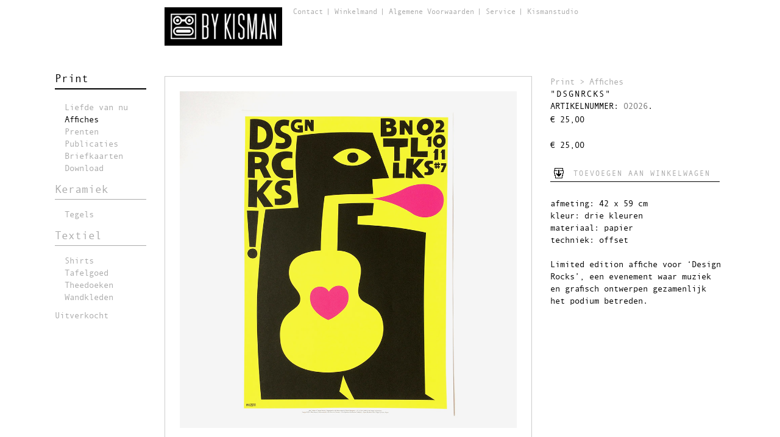

--- FILE ---
content_type: text/css
request_url: https://bykisman.com/wp-content/themes/kisman/style.css?ver=6.6.4
body_size: 86
content:
/*

Theme Name: Kisman/Stylist
Design Studio: Studio September + Max Kisman.
Version: 1.0.0
Author: Obox Design + Studio September
Author Description: Kisman implementation of stylist theme by oboxdesign.
Author URI: http://www.studioseptember.nl
Description: Kismantheme.

*/

@import url(reset.css);
@import url(clearfix.css);
@import url(social.css);
@import url(editor-style.css);

@import url(main.css);
@import url(header.css);
@import url(home.css);
@import url(pages.css);
@import url(ecommerce.css);
@import url(rightcolumn.css);
@import url(footer.css);
@import url(gravityforms.css);

@import url(september/css/custom.css);


















--- FILE ---
content_type: text/css;charset=UTF-8
request_url: https://bykisman.com/?stylesheet=custom&ver=6.6.4
body_size: -156
content:
																																																																																																																																																																																																																														

--- FILE ---
content_type: text/css
request_url: https://bykisman.com/wp-content/themes/kisman/main.css
body_size: 2358
content:
*
{
  -webkit-box-sizing:border-box;
  -moz-box-sizing:border-box;
  box-sizing:border-box;
}

html
{
  -webkit-text-size-adjust:none;
}

body
{

}

h1,h2,h3,h4,h5,h6
{
  font-family:'Andale Mono', PT Mono, Courier New;
}

label
{
  display:block;
  margin-bottom:0;
  color:#000;
  font-size:14px;
  font-family:PT Mono, Courier New;
}

textarea,input
{
  background:#fff;
  font-size:14px;
  line-height:24px;
  padding:8px;
}

textarea
{
  width:90%;
  border:2px solid #ccc;
  -webkit-appearance:none;
  padding:8px;
}

input[type=text],input[type=password]
{
  width:100%;
  border:2px solid #ccc;
  -webkit-appearance:none;
  padding:8px;
}

input[type=number],input[type=number]
{
  -webkit-appearance:none;
  -moz-appearance:textfield;
  margin:0;
}

a
{
  color:#E66F57;
  text-decoration:none;
  transition:all .15s ease-in-out;
}

strong
{
  font-weight:bold;
}

img
{
  max-width:100%;
  height:auto;
}

iframe,embed,object
{
  max-width:100%;
}

.action-link
{
  display:inline-block;
  color:#000;
  font-family:PT Mono, Courier New;
  padding:5px 12px;
}

.action-link:hover
{
  background:#E66F57;
}

.no_bg
{
  background-image:none;
}

.opacity_zero
{
  opacity:0;
}

.wp-caption
{
  border:1px solid #cccccc;
  text-align:center;
  background-color:#f0f0f0;
  margin-bottom:10px;
  max-width:96%;
  padding:5px 0 10px 5px;
}

.wp-caption.alignleft
{
  margin:0 10px 10px 0;
}

.wp-caption.alignright
{
  margin:0 0 10px 10px;
}

.wp-caption img
{
  border:0 none;
  max-width:98.5%;
  margin:0;
  padding:0;
}

.wp-caption p.wp-caption-text
{
  font-size:13px;
  line-height:17px;
  margin:0;
  padding:0 4px 5px;
}

a img.aligncenter
{
  display:block;
  margin-left:auto;
  margin-right:auto;
}

pre
{
  background-color:#f0f0f0;
  border:1px solid #dadada;
  overflow-x:auto;
  overflow-y:auto;
  white-space:pre-wrap;
  word-wrap:break-word;
  text-indent:0;
  font-family:'Courier New', Courier, monospace;
  font-size:13px;
  line-height:1.3em;
  color:#000;
  orphans:2;
  text-transform:none;
  widows:2;
  margin:0 0 22px;
  padding:15px;
}

.gallery-item img:hover
{
  opacity:0.4;
  filter:alpha(opacity=40);
  transition:ease-in-out 1s;
}

.gallery-caption
{
  margin-left:0;
  font-size:13px;
  width:74%;
}

small
{
  font-size:75%;
}

sub,sup
{
  font-size:75%;
  line-height:0;
  position:relative;
  vertical-align:baseline;
}

sup
{
  top:-.5em;
}

sub
{
  bottom:-.25em;
}

table
{
  border-collapse:collapse;
  border-spacing:0;
}

em,i
{
  font-style:italic;
}

abbr,acronym,dfn
{
  border-bottom:1px dotted #666;
  cursor:help;
}

address
{
  display:block;
  margin:0 0 1.625em;
}

ins
{
  text-decoration:none;
}

#wrapper
{
  background:#fff;
}

#header-contact-container
{
  background:#000;
  overflow:visible;
  transition:all .3s ease 0;
  position:relative;
  font-family:PT Mono, Courier New;
}

#header-contacts
{
  position:relative;
  font-size:10px;
  text-transform:uppercase;
  overflow:hidden;
  margin:0 auto;
  padding:0 10px;
}

#header-container
{
  width:100%;
  position:relative;
  background:#fff;
  z-index:4;
}

#header
{
  transition:all .5s ease 0;
  margin:auto;
  padding:0;
}

#wrapper.boxed #header-container
{
}

#navigation-container
{
  position:relative;
  text-align:center;
  margin:0 0 20px;
}

#title-container
{
  border-top:1px solid #eee;
}

#content
{

  position:relative;
  margin:auto;
  padding:60px 0;
}

#content-container
{
  padding-bottom: 0px;
}

#left-column
{
  float:left;
  width:72%;
}

#right-column
{
  float:right;
  width:25%;
  font-size:13px;
}

.sidebarnone #left-column,.sidebarnone .products-single #left-column
{
  float:none;
  width:100%;
}

.single-services #content-container.sidebarnone #left-column,.single-features #content-container.sidebarnone #left-column
{
  float:left;
  width:66%;
}

.single-services #right-column,.single-features #right-column,.single-portfolio #right-column,.page-template-contact-php #right-column
{
  display:inline-block;
}

#footer-container
{
  background:#eee;
  position:relative;
  z-index:2;
  padding:60px 20px;
}

#footer
{

  margin:0 auto;
}

#footer-base-container
{
  background:#eee;
  position:relative;
  z-index:2;
  font-size:12px;
  padding:10px 20px;
}

.footer-text
{
  clear:both;
  border-top:2px solid #ccc;
  overflow:hidden;
  margin:auto;
  padding:10px 0 0;
}

#footer-navigation-container
{
  display:block;
  overflow:hidden;
}

#wrapper.boxed
{
  border-left:1px solid #eee;
  border-right:1px solid #eee;
  margin:auto;
}

textarea,input,button
{
  color:#595959;
}

button,input[type=button],input[type=submit]
{
  cursor:pointer;
  border:none;
  -webkit-appearance:none;
}

.form-description
{
  margin-bottom:20px;
}

fieldset
{
  margin-bottom:20px;
  background:#f4f4f4;
  padding:10px;
}

.alert
{
  margin-bottom:20px;
  border:1px solid;
  color:#000;
  padding:5px;
}

.alert.success
{
  background-color:#66CC99;
  border-color:#009966;
}

.alert.note
{
  background-color:#ffc;
  border-color:#FFCC66;
}

.alert.fail
{
  background-color:#FF9999;
  border-color:#c00;
}

.grid
{
  overflow:hidden;
  margin:0 0 20px!important;
}

.grid li
{
  list-style-type:none;
}

.six-column .column
{
  float:left;
  width:15%;
  margin-right:2%;
  margin-bottom:30px;
  position:relative;
}

.six-column .post-image
{
  overflow:hidden;
}

.six-column .button
{
  clear:both;
  float:left!important;
  margin:0!important;
  padding:10px;
}

.five-column .column
{
  float:left;
  width:17.5%;
  margin-right:2%;
  margin-bottom:30px;
  position:relative;
}

.four-column .column
{
  float:left;
  width:23.5%;
  margin-right:2%;
  margin-bottom:30px;
}

.four-column .column:nth-child(3n+4)
{
  clear:none;
}

.four-column .star-rating
{
  position:absolute;
  top:2px;
  right:10px;
}

.three-column .column
{
  float:left;
  width:32%;
  margin-right:2%;
  margin-bottom:30px;
}

.two-column .column
{
  float:left;
  width:48.9473684%;
  margin-right:2.10526315%;
  margin-bottom:30px;
}

.two-column .column:nth-child(2n+2)
{
  margin-right:0;
  margin-bottom:30px;
}

.one-column .column
{
  float:left;
  width:100%;
  margin-bottom:30px;
}

.content-widget .one-column .post-title a
{
  padding:20px 0;
}

.content-widget .one-column .post-image
{
  margin-top:30px;
}

.content-widget .one-column .star-rating
{
  float:none;
  margin:20px auto;
}

.title-block
{

  margin:auto;
  padding:20px 0;
}

.title-block h2
{
  color:#000;
  font-size:35px;
  line-height:45px;
}

.title-block p
{

  color:#777;
  font-size:20px;
  line-height:30px;
  margin:10px 0 0;
}

.page-title
{
  color:#000;
  font-size:35px;
  line-height:45px;
  margin:0;
  padding:0;
}

.post-title
{
  margin-bottom:10px;
  color:#000;
  font-size:35px;
  line-height:45px;
}

.post-title-block .post-title
{
  margin-bottom:0;
  font-family:Abril Fatface;
  text-transform:uppercase;
}

.service-title-block
{
  overflow:hidden;
  margin:0 0 10px;
}

.service-title
{
  color:#000;
  font-size:35px;
  line-height:45px;
  font-family:Abril Fatface;
  text-transform:uppercase;
  margin:0;
  padding:0;
}

.service-title a
{
  color:#000;
  display:inline-block;
  vertical-align:middle;
}

.section-title
{
  margin-bottom:10px;
  color:#173F52;
}

.post-date,.dater
{
  font-size:12px;
  color:#777;
}

#crumbs-container
{
  padding-bottom:20px;
  position:relative;
  z-index:2;
  border-bottom:1px solid #eee;
  margin:0;
}

#crumbs
{

  overflow:hidden;
  font-family:PT Mono, Courier New;
  font-size:12px;
  text-transform:uppercase;
  margin:0 auto;
  padding:0;
}

#crumbs li
{
  float:left;
  display:inline;
  margin-right:15px;
  color:#ccc;
}

#crumbs a
{
  display:block;
  color:#777;
  border-bottom:2px solid #eee;
}

#crumbs a:hover
{
  color:#E66F57;
  border-color:#E66F57;
}

.copy.page-feature-copy
{
  text-align:center;
  color:#777;
  margin:0 0 60px;
}

.copy.page-feature-copy p
{
  font-size:22px;
  line-height:32px;
  color:#999;
}

button,.button,.added_to_cart,input[type=submit]
{
  display:inline-block;
  color:#000;
  font-size:12px;
  text-transform:uppercase;
  letter-spacing:2px;
  padding:0 12px;
}

button.button,input[type=submit]
{
  height:36px;
  padding:0 15px;
}

.product_type_variable
{
  display:inline-block;
  padding:0 8px;
}

.read-more
{
  display:inline-block;
  border:2px solid #000;
  color:#000;
  font-family:PT Mono, Courier New;
  font-size:12px;
  text-transform:uppercase;
  letter-spacing:2px;
  padding:0 15px;
}

.copy .button
{
  height:36px;
  color:#000;
}

a:hover,.title-block h2 a,.page-title a,.post-title a
{
  color:#000;
}

.clearboth,.four-column .price,.three-column .price,.two-column .price,.content-widget .one-column .price
{
  clear:both;
}

.floatleft,.sidebarleft #left-column .post-content,.sidebarleft #right-column
{
  float:left;
}

.floatright,#top-navigation-container,.sidebarleft #left-column,.sidebarleft #left-column .post-meta,.woocommerce_message .button,.woocommerce-message .button
{
  float:right;
}

.no_display,.sidebarnone #right-column,.six-column .star-rating
{
  display:none;
}

.wp-caption.alignnone,.alignnone,a img.alignnone
{
  margin:5px 20px 20px 0;
}

.aligncenter,div.aligncenter,.aligncenter
{
  display:block;
  margin:5px auto;
}

.alignright,a img.alignright
{
  float:right;
  margin:5px 0 20px 20px;
}

.alignleft,a img.alignleft
{
  float:left;
  margin:5px 20px 20px 0;
}

fieldset p:last-child,.alert p:last-child
{
  margin-bottom:0;
}

.six-column,.five-column
{
  clear:both;
  position:relative;
  overflow:hidden;
}

.six-column .column:nth-child(6n+6),.five-column .column:nth-child(5n+5),.four-column .column:nth-child(4n+4),.three-column .column:nth-child(3n+3)
{
  margin-right:0;
}

.six-column .column:nth-child(6n+7),.five-column .column:nth-child(5n+6),.four-column .column:nth-child(4n+5),.three-column .column:nth-child(3n+4),.two-column .column:nth-child(2n+3)
{
  clear:left;
}

.six-column h4.post-title,.five-column h4.post-title
{
  margin-bottom:10px;
}

.six-column li p,.six-column .read-more,.six-column .post-date,.five-column li p,.five-column .read-more,.five-column .post-date
{
  font-size:80%;
}

.five-column .star-rating,.three-column .star-rating,.two-column .star-rating
{
  float:none;
  margin:10px auto;
}

.four-column,.three-column,.two-column
{
  clear:both;
  overflow:hidden;
}

.title-block h2 a:hover,.page-title a:hover,.post-title a:hover,.service-title a:hover,.copy .button:hover
{
  color:#E66F57;
}

.page-title-block,.post-title-block
{
  margin:0 0 10px;
}

button:hover,.button:hover,input[type=submit]:hover,.read-more:hover
{

}

--- FILE ---
content_type: text/css
request_url: https://bykisman.com/wp-content/themes/kisman/header.css
body_size: 1883
content:
.logo {
float:none;
text-align:center;
text-transform:uppercase;
transition:all .5s ease-in-out;
}

.default-logo {
font-size:54px;
line-height:64px;
font-family:Abril Fatface, PT Mono, Courier New;
}

.logo img {
display:block;
margin:0 auto 20px;
}

ul#nav {
display:inline-block;
border-top:3px double #ccc;
border-bottom:3px double #ccc;
font-size:14px;
text-transform:uppercase;
text-align:center;
font-family:PT Mono, Courier New;
margin:0;
padding:10px 20px;
}

ul#nav li {
display:inline-block;
position:relative;
margin:0 10px;
}

ul#nav li:first-child {
margin-left:0;
}

ul#nav li a {
display:block;
color:#000;
margin:0;
}

ul#nav ul.sub-menu,ul#nav .children {
display:none;
position:absolute;
top:30px;
left:0;
z-index:10;
background-color:#fff;
border:2px solid #ccc;
}

ul#nav ul.sub-menu ul,ul#nav .children ul {
top:-2px;
left:260px;
right:auto;
}

ul#nav ul.sub-menu li,ul#nav .children li {
clear:both;
width:250px;
border-bottom:2px solid #ccc;
position:relative;
margin:0;
padding:0;
}

ul#nav ul.sub-menu li:last-child,ul#nav .children li:last-child {
border-bottom:none;
}

ul#nav ul.sub-menu li a,ul#nav .children li a {
float:none;
display:block;
color:#000;
text-align:left;
padding:4px 8px;
}

ul#nav ul.sub-menu li a:hover,ul#nav .children li a:hover {
background:#000;
color:#fff;
}

.header-search {
float:left;
min-width:25px;
height:34px;
margin:0 20px 0 0;
}

.header-search .search-form {
width:0;
height:34px;
position:relative;
border:none;
transition:all .3s ease 0;
box-shadow:none;
margin:0;
padding:0;
}

.header-search .search_button,.icon-search {
width:35px;
height:34px;
position:absolute;
top:0;
right:0;
background-color:#000;
background-image:url(images/layout/search.png);
background-position:center;
background-repeat:no-repeat;
cursor:pointer;
overflow:hidden;
text-indent:-9999px;
padding:0;
}

.header-search .search_button {
z-index:1;
text-indent:-999px;
overflow:hidden;
border-radius:0;
}

.active .header-form {
width:200px;
}

.active .header-contact,.active .header-social {
opacity:0;
}

.active .search-form {
width:200px;
padding:1px 10px;
}

.active .icon-search {
z-index:1;
}

.active .search_button {
z-index:2;
top:0;
}

.icon-search {
z-index:2;
}

.header-form {
position:absolute;
top:0;
left:0;
z-index:9;
width:35px;
transition:all .3s;
}

.header-form input[type=text] {
background:#fff;
color:#696969;
}

.header-contact {
float:left;
opacity:1;
transition:all .3s;
color:#999;
font-family:PT Mono, Courier New;
padding:5px 0;
}

.header-contact li {
float:left;
list-style-type:none;
margin-right:20px;
}

.header-contact .header-number {
padding-left:25px;
background:url(images/layout/header-icons/phone20.png) left no-repeat;
}

.header-contact .header-email {
padding-left:25px;
background:url(images/layout/header-icons/email-header.png) left no-repeat;
}

.header-contact .header-email a {
color:#999;
text-decoration:none;
}

.header-social {
float:left;
overflow:hidden;
margin-top:7px;
opacity:1;
transition:all .3s;
}

.header-social li {
float:left;
margin-left:10px;
text-indent:-99999px;
}

.header-social li a {
display:block;
width:20px;
height:20px;
}

.header-social .header-facebook a {
background:url(images/layout/header-icons/facebook16.png) center no-repeat;
}

.header-social .header-twitter a {
background:url(images/layout/header-icons/twitter20.png) center no-repeat;
}

.header-social .header-linkedin a {
background:url(images/layout/header-icons/linkedin20.png) center no-repeat;
}

.header-social .header-gplus a {
background:url(images/layout/header-icons/googleplus16.png) center no-repeat;
}

.header-social .header-pinterest a {
background:url(images/layout/header-icons/pinterest20.png) center no-repeat;
}

#top-nav {
margin-right:20px;
}

#top-nav li {
float:left;
margin-left:20px;
}

#top-nav li a {
display:block;
color:#999;
padding:5px 0;
}

.header-cart-button {
float:right;
background:url(images/layout/shopping-bag.png) left no-repeat;
color:#999;
padding:5px 0 5px 35px;
}

.header-cart.active:before {
content:"";
display:block;
width:0;
height:0;
position:absolute;
top:-14px;
right:10px;
border-color:transparent transparent #000;
border-style:solid;
border-width:6px;
}

.header-cart {
display:none;
width:250px;
background:#fff;
position:absolute;
right:20px;
z-index:9;
border:2px solid #000;
font-weight:normal;
padding:0;
}

.header-cart ul {
overflow:hidden;
margin:0;
padding:0;
}

.header-cart li {
overflow:hidden;
border-bottom:1px solid #ccc;
padding:5px;
}

.header-cart .product-image {
float:right;
margin-left:10px;
max-width:30px;
height:auto;
}

.header-cart h4 {
margin-bottom:0;
font-size:12px;
}

.header-cart .header-price {
font-size:12px;
letter-spacing:2px;
text-transform:uppercase;
color:#999;
margin:0;
padding:0;
}

.cart-link,.checkout-link {
display:inline-block;
border:2px solid #000;
color:#000;
font-family:PT Mono, Courier New;
font-size:12px;
text-transform:uppercase;
letter-spacing:2px;
margin:5px;
padding:0 12px;
}

.cart-link:hover,.checkout-link:hover {
background:#000;
color:#E66F57;
}

.empty {
display:block;
background:#f0f0f0;
color:#000;
text-align:center;
margin:5px;
padding:5px;
}

#right-column .widget .empty {
background:#fff;
border:2px solid #ccc;
margin:0;
}

.slider {
width:100%;
overflow:hidden;
height:600px;
z-index:1;
position:relative;
}

.slider	.slider-bg {
position:absolute;
z-index:2;
display:block;
margin-left:auto;
margin-right:auto;
left:0;
right:0;
}

.slider	.slider-bg img {
position:absolute;
max-width:none;
}

.slider .slider-content {
max-width:1040px;
position:relative;
height:600px;
z-index:3;
margin:auto;
}

.slider ul {
position:relative;
}

.slider li {
position:absolute;
top:0;
width:100%;
height:600px;
background-size:cover!important;
}

.videobg {
position:absolute;
z-index:2;
display:block;
margin-left:auto;
margin-right:auto;
left:0;
right:0;
text-align:center;
}

.videobg video {
width:100%;
height:auto;
}

.slider-copy {
width:48%;
color:#fff;
position:relative;
z-index:2;
text-shadow:0 1px 3px rgba(0,0,0,0.4);
}

.slider-copy.full {
width:100%;
text-align:center;
margin:auto;
}

.slider-copy h2 {
margin-bottom:10px;
color:#fff;
font-size:55px;
line-height:65px;
font-family:Abril Fatface;
text-transform:uppercase;
}

.slider-copy h5 {
margin-bottom:10px;
color:#fff;
font-size:20px;
line-height:30px;
}

.slider-copy p {
color:#fff;
font-size:16px;
line-height:24px;
font-family:PT Mono, Courier New;
margin:0 0 20px;
}

.slider-copy.full p {
margin:0 15% 30px;
}

.slider-copy .action-link {
display:inline-block;
border:2px solid #fff;
color:#fff;
text-transform:uppercase;
letter-spacing:2px;
font-size:14px;
padding:6px 24px;
}

.slider-copy .action-link:hover {
background:#fff;
color:#E66F57;
}

.slider .slider-image {
width:48%;
overflow:hidden;
position:relative;
z-index:2;
}

.slider-arrows {
position:absolute;
top:50%;
margin-top:-25px;
z-index:3;
width:100%;
font-family:PT Mono, Courier New;
font-size:12px;
text-transform:uppercase;
text-align:center;
}

.slider-arrows a {
position:absolute;
display:block;
width:50px;
height:50px;
background:rgba(255,255,255,0.8) url(images/layout/arrow-sprite.png) no-repeat;
border:2px solid #000;
text-indent:-999px;
overflow:hidden;
}

.slider-arrows .next {
right:-100px;
background-position:right;
border-right:none;
}

.slider-arrows .previous {
left:-100px;
background-position:left;
border-left:none;
}

.slider:hover .slider-arrows .next {
right:0;
}

.slider:hover .slider-arrows .previous {
left:0;
}

.slider .image-left .slider-image {
float:left;
margin-left:-25px;
padding:0;
}

.slider .image-left .slider-copy {
float:right;
margin-right:-25px;
}

.slider .image-right .slider-image {
float:right;
margin-right:-25px;
padding:0;
}

.slider .image-right .slider-copy {
float:left;
margin-left:-25px;
}

.slider .image-right .has-video,.slider .image-left .has-video {
margin-right:-25px;
padding:100px 20px 0;
}

.slider .text-only .slider-copy {
width:auto;
float:none;
text-align:center;
position:relative;
}

.slider .text-only .slider-copy h5 {
max-width:720px;
margin-left:auto;
margin-right:auto;
}

.slider .text-only .slider-copy p {
max-width:720px;
margin:0 auto 30px;
}

.slider .image-only .slider-image {
float:none;
text-align:center;
position:relative;
margin:0 auto;
padding:30px 0 0;
}

.slider .image-only .has-video {
width:70%;
}

.slider .image-title .slider-copy {
text-align:center;
width:80%;
margin:-25px auto 30px;
padding:60px 0 0;
}

.slider .image-title .slider-image {
float:none;
width:100%;
text-align:center;
margin:0 auto -25px;
}

.default-logo a,.header-cart h4 a {
color:#000;
}

.default-logo a:hover,ul#nav li a:hover,.header-cart h4 a:hover {
color:#E66F57;
}

#menu-drop-button,#top-nav li ul,.slider .text-only .slider-image,.slider .image-only .slider-copy,.slider .image-title .slider-copy h5,.slider .image-title .slider-copy p {
display:none;
}

.header-contact .header-email a:hover,#top-nav li a:hover,.header-cart-button:hover {
color:#fff;
}

.header-cart.active,.slider .slider-image a {
display:block;
}

.cart-link,.slider .slider-image.left a img {
float:left;
}

.checkout-link,.slider .slider-image.right a img {
float:right;
}

--- FILE ---
content_type: text/css
request_url: https://bykisman.com/wp-content/themes/kisman/home.css
body_size: 1237
content:
#widget-block {
position:relative;
z-index:3;
background:#fff;
overflow:hidden;
margin:0 auto;
padding:60px 0 0;
}

#widget-block .widget-list {
max-width:1040px;
margin:auto;
}

#widget-block li {
position:relative;
}

#widget-block .column {
margin-bottom:20px;
overflow:hidden;
position:relative;
}

.no-slider,.no-slider #widget-block {
margin-top:0!important;
}

#widget-block .widgettitle {
display:inline-block;
margin-bottom:20px;
color:#000;
font-size:17px;
line-height:27px;
text-transform:none;
}

#widget-block .content {
overflow:hidden;
padding:0;
}

#widget-block .post-title {
font-size:15px;
line-height:25px;
margin:0;
}

#widget-block .post-image {
display:block;
position:relative;
overflow:hidden;
}

#widget-block .post-image img {
display:block;
transform:scale(1.05);
transition:all .1s ease-in-out;
margin:auto;
}

#widget-block .post-image img:hover {
transform:scale(1);
-webkit-transform:scale(1);
}

#widget-block .post-image + .content {
margin-top:15px;
}

#widget-block .price {
margin-bottom:5px;
font-size:12px;
}

#widget-block .copy {
margin-top:10px;
font-size:14px;
line-height:24px;
}

#widget-block .read-more {
margin-top:16px;
}

#widget-block .widget_text .widgettitle {
font-size:40px;
line-height:50px;
color:#000;
text-transform:none;
border:none;
}

#widget-block .widget_text .textwidget {
font-size:26px;
line-height:38px;
font-weight:200;
}

#widget-block .team-content-widget .content {
width:100%;
background:none repeat scroll 0 0 rgba(0,0,0,0.6);
position:absolute;
z-index:3;
left:-10px;
bottom:0;
opacity:0;
box-sizing:border-box;
transition:all .5s ease-in-out;
padding:10px;
}

#widget-block .services-content-widget .post-image {
border-bottom:none;
margin:0 20px 0 0;
}

#widget-block .services-content-widget .post-image img:hover {
transform:none;
-webkit-transform:none;
}

#widget-block .product-detail {
width:100%;
background:none repeat scroll 0 0 rgba(0,0,0,0.6);
position:absolute;
z-index:3;
left:-10px;
bottom:0;
opacity:0;
box-sizing:border-box;
transition:all .5s ease-in-out;
padding:40px 10px 10px;
}

#widget-block .product-detail .button {
color:#fff;
border-color:#fff;
}

#widget-block .partners-content-widget .post-image {
border:none;
margin:0;
padding:10px;
}

.testimonials-content-widget {
background:#eee;
text-align:center;
padding:60px 20px 20px;
}

#widget-block .testimonials-content-widget .widgettitle {
position:absolute;
top:0;
left:0;
background:#000;
border:none;
color:#fff;
font-size:12px;
text-transform:uppercase;
padding:0 10px;
}

.testimonials-container {
max-width:1040px;
position:relative;
margin:auto;
}

#widget-block .testimonial-item.column {
overflow:visible;
}

.testimonial-item .testimonial-image {
width:65px;
height:65px;
margin:0 auto 30px;
}

.testimonial-body {
overflow:hidden;
}

.testimonial-item blockquote {
max-width:700px;
font-size:27px;
line-height:35px;
font-family:PT Mono, Courier New;
color:#000;
margin:auto;
}

.testimonial-item .testimonial-name {
display:block;
margin-top:20px;
font-family:PT Mono, Courier New;
}

.testimonial-item .testimonial-name a {
color:#000;
}

.hero-content-widget .left-col {
float:left;
width:15%;
margin-right:2%;
font-size:13px;
}

.hero-content-widget .middle-col {
float:left;
width:66%;
margin-right:2%;
}

.hero-content-widget .right-col {
float:right;
width:15%;
font-size:13px;
}

.hero-content-widget .left-col ul,.hero-content-widget .right-col ul {
margin-bottom:35px;
}

.hero-content-widget .left-col a,.hero-content-widget .right-col a {
display:block;
color:#000;
border-bottom:1px solid #ccc;
padding:5px 0;
}

.hero-content-widget .left-col a:hover,.hero-content-widget .right-col a:hover {
color:#999;
}

.hero-content-widget .middle-col li {
float:left;
width:31.313131%;
margin:0 3.030303% 20px 0;
}

.hero-content-widget .middle-col li:nth-child(3n+3) {
margin-right:0;
}

.hero-content-widget .middle-col li:nth-child(3n+4) {
clear:left;
}

.hero-content-widget .star-rating {
position:absolute;
top:5px;
right:10px;
}

#home_page_sides.widget-list {
margin-bottom:60px;
padding:0;
}

#home_page_sides .widget {
clear:none;
float:left;
width:74.5%;
margin:0 2% 0 0;
}

#home_page_sides .widget:nth-child(2n+2) {
width:23.5%;
margin:0;
}

#home_page_sides .widget_text {
text-align:left;
padding:0;
}

#home_page_sides .widget_text .widgettitle {
display:inline-block;
margin-bottom:20px;
border-bottom:2px solid #ccc;
color:#000;
font-size:17px;
line-height:27px;
text-transform:none;
}

#home_page_sides .widget_text .textwidget {
font-size:14px;
line-height:24px;
}

#home_page_three_column {
overflow:hidden;
margin:0 0 20px;
}

#home_page_three_column .widget {
float:left;
width:32%;
margin:0 2% 0 0;
}

#home_page_three_column .widget:nth-child(3n+3) {
margin:0;
}

.features-widget .features-widget-item {
position:relative;
margin-bottom:30px;
}

.features-widget .column {
clear:both;
overflow:hidden;
border-bottom:2px solid #ccc;
padding:60px 0;
}

.features-widget .column:first-child {
padding-top:0;
}

.features-widget .column .content {
max-width:1040px;
margin:0 auto;
}

.features-widget .content {
margin-bottom:30px;
}

.features-widget h2 {
margin-bottom:20px;
color:#000;
font-size:38px;
line-height:48px;
}

.features-widget h5 {
margin-bottom:20px;
color:#777;
font-size:20px;
line-height:30px;
}

.features-widget .image-only .post-image {
margin:0 auto;
}

.features-widget .image-title {
text-align:center;
}

.features-widget .image-title .post-image {
margin:30px auto 0;
}

.features-widget .copy {
margin:0 auto 30px;
}

.features-widget .text-only {
text-align:center;
padding:30px;
}

#widget-block .widget,#widget-block .widget_text {
margin-bottom:60px;
}

#widget-block .copy p:last-of-type,.features-widget .features-widget-item:last-child {
margin-bottom:0;
}

#widget-block .team-content-widget .column:hover .content,#widget-block .column:hover .product-detail {
left:0;
opacity:1;
}

#widget-block .team-content-widget .post-title a,#widget-block .product-detail .post-title a {
color:#fff;
}

#widget-block .team-content-widget .position,.testimonial-item .testimonial-name a:hover {
color:#E66F57;
}

#widget-block .services-content-widget .content,#widget-block .product-category-widget .content {
padding:0;
}

#widget-block .partners-content-widget .column,#home_page_three_column:empty {
border:none;
}

.features-widget .image-left .content .post-image,.features-widget .image-right .feature-content {
float:left;
width:48%;
}

.features-widget .image-left .feature-content,.features-widget .image-right .content .post-image {
float:right;
width:48%;
}

--- FILE ---
content_type: text/css
request_url: https://bykisman.com/wp-content/themes/kisman/pages.css
body_size: 2814
content:
.single-post .post-list .post {
max-width:800px;
margin-bottom:0;
}

.post-content {
position:relative;
overflow:hidden;
}

.post-list .post .read-more {
margin-top:0;
}

.post-list .copy {
font-size:18px;
line-height:28px;
}

.copy ul {
list-style:disc;
margin:0 0 26px 30px;
}

.copy ol {
list-style:decimal;
margin:0 0 26px 30px;
}

.copy ul li,.copy ol li {
margin-bottom:0;
float:none;
}

.copy h2 {
font-size:24px;
margin-bottom:26px;
color:#000;
}

.copy h3 {
font-size:20px;
margin-bottom:26px;
color:#000;
}

.copy h4 {
font-size:16px;
margin-bottom:26px;
color:#000;
}

.copy h5 {
font-size:14px;
margin-bottom:26px;
color:#000;
font-style:italic;
}

.copy blockquote {
padding-left:20px;
border-left:3px solid #000;
font-size:20px;
line-height:30px;
margin:0 0 26px;
}

.post-meta {
clear:both;
overflow:hidden;
margin-bottom:20px;
}

a.addthis_default_style {
padding:0!important;
}

a.addthis_button_tweet {
width:90px;
}

a.addthis_button_facebook_like {
width:85px;
}

a.addthis_button_google_plusone {
width:75px;
}

.page-footer {
background:#fff;
border-top:1px solid #ddd;
color:#777;
padding:20px;
}

.pagination {
overflow:hidden;
clear:both;
background:#eee;
text-align:center;
padding:10px;
}

.pagination li {
float:left;
text-transform:uppercase;
font-size:10px;
line-height:11px;
letter-spacing:2px;
margin:0 1px 0 0;
}

.pagination li.page-count {
margin-left:10px;
line-height:28px;
}

.pagination .next a,.pagination .previous a {
display:inline-block;
height:28px;
width:28px;
}

.pagination .next a {
background-color:#000;
background-image:url(images/layout/pagination-arrows.png);
background-position:-359px 7px;
background-repeat:no-repeat;
}

.pagination .previous a {
background-color:#000;
background-image:url(images/layout/pagination-arrows.png);
background-position:9px 7px;
background-repeat:no-repeat;
}

.pagination .next a:hover,.pagination .previous a:hover {
background-color:#E66F57;
}

#comments {
clear:both;
margin-top:30px;
max-width:660px;
}

li.comments-open:nth-child(2n) {
border:none;
margin:0 0 50px;
padding:0;
}

.comment {
padding-bottom:30px;
position:relative;
border-bottom:2px solid #ccc;
margin:0 0 30px;
}

.commentlist .avatar {
float:left;
max-width:60px;
margin-right:15px;
}

.comment .fn {
display:block;
color:#000;
font-size:16px;
line-height:26px;
font-family:PT Mono, Courier New;
margin:0;
padding:0;
}

.comment .fn a:hover {
color:#76624A;
}

.comment .date {
display:block;
margin-bottom:10px;
color:#999;
font-size:10px;
text-transform:uppercase;
font-family:PT Mono, Courier New;
}

.comment .comment-edit-link {
display:block;
font-size:10px;
text-transform:uppercase;
}

.comment .reply a {
background:#000;
color:#fff;
position:absolute;
top:0;
right:0;
font-size:12px;
font-family:PT Mono, Courier New;
text-transform:uppercase;
padding:0 5px;
}

.comment .children {
margin-left:75px;
padding-top:30px;
margin-top:30px;
border-top:2px solid #ccc;
}

.comment .children .comment-meta {
width:82%;
}

.comment .children .comment-author {
width:40px;
}

.nocomments {
background:#eee;
color:#000;
text-align:center;
padding:5px 10px;
}

#respond .comment-notes,#respond .logged-in-as {
margin-bottom:25px;
color:#777;
font-size:13px;
}

#respond .required {
color:#34495E;
}

#respond label {
color:#333;
}

#respond .form-allowed-tags {
margin-bottom:20px;
color:#777;
font-size:12px;
line-height:22px;
}

#respond .form-allowed-tags code {
display:block;
font-family:PT Mono, Courier New;
font-size:12px;
line-height:22px;
}

#disqus_thread {
clear:both;
background:#fff;
padding:30px;
}

.entry-content .commentlist {
list-style:none;
max-width:660px;
margin:0;
padding:0;
}

.commentlist .meta {
margin:0 0 10px;
}

.commentlist .meta strong {
color:#000;
font-size:16px;
line-height:26px;
font-weight:normal;
margin:0;
padding:0;
}

.commentlist .meta em {
background:#f0f0f0;
border-radius:1em;
font-size:10px;
font-weight:normal;
padding:0 5px;
}

.commentlist .meta time {
margin-bottom:10px;
font-size:10px;
text-transform:uppercase;
color:#777;
}

.portfolio-title-block .post-title {

text-align:center;
}

.portfolio-content #left-column {
float:left;
width:48%;
padding-bottom:20px;
}

.portfolio-content #right-column {
width:48%;
}

.portfolio-categories {
margin-bottom:20px;
overflow:hidden;
}

.portfolio-categories li {
float:left;
margin-right:20px;
}

.portfolio-categories a {
display:block;
border-bottom:2px solid #ccc;
color:#000;
font-family:PT Mono, Courier New;
}

.portfolio-list .column {
text-align:left;
margin-bottom:60px;
}

.portfolio-list .post-image img {
transform:scale(1.1);
-webkit-transform:scale(1.1);
transition:all .1s ease-in-out;
display:block;
}

.portfolio-list .post-image:hover img {
transform:scale(1);
-webkit-transform:scale(1);
}

.next-prev-post-nav {
overflow:hidden;
background:#f0f0f0;
}

.next-prev-post-nav li {
float:left;
width:50%;
padding:0 10px;
}

.next-prev-post-nav li:last-child {
text-align:right;
}

.portfolio-meta {
margin-bottom:25px;
font-size:12px;
text-transform:uppercase;
}

.portfolio-meta li {
display:inline-block;
margin-right:20px;
}

.portfolio-meta a {
display:inline-block;
border-bottom:2px solid #ccc;
color:#000;
font-family:PT Mono, Courier New;
}

.portfolio-meta a:hover {
border-color:#E66F57;
}

.portfolio-tags {
overflow:hidden;
clear:both;
}

.portfolio-content .social {
float:none;
display:block;
margin-top:25px;
}

.gallery-slider {
overflow:hidden;
position:relative;
}

.gallery-container {
width:99999px;
position:relative;
z-index:1;
}

.gallery-container li {
display:block;
float:left;
max-width:100%;
position:relative;
}

.gallery-container li a {
display:block;
height:auto;
}

.gallery-container img {
display:block;
max-width:100%;
height:auto;
}

.controls {
width:100%;
position:absolute;
top:50%;
margin-top:-25px;
z-index:3;
}

.gallery-slider .next,.gallery-slider .previous {
position:absolute;
display:block;
width:50px;
height:50px;
background:rgba(255,255,255,0.8) url(images/layout/arrow-sprite.png) no-repeat;
border:2px solid #000;
text-indent:-999px;
overflow:hidden;
}

.gallery-slider .next {
right:-100px;
background-position:right;
border-right:none;
}

.gallery-slider .previous {
left:-100px;
background-position:left;
border-left:none;
}

.gallery-slider:hover .next {
right:0;
}

.gallery-slider:hover .previous {
left:0;
}

.team .column {
position:relative;
}

.team .post-image {
overflow:hidden;
display:block;
}

.team .position {
margin-bottom:10px;
font-size:12px;
letter-spacing:2px;
color:#777;
font-family:PT Mono, Courier New;
}

.team .team-title {
color:#000;
font-size:35px;
line-height:45px;
font-family:Abril Fatface;
text-transform:uppercase;
margin:0;
}

.team .post-title {
font-size:20px;
line-height:30px;
margin:0;
}

.team p {
margin-bottom:20px;
}

.team .team-social li {
display:inline;
margin:0 10px 0 0;
}

.team .team-social li a {
width:32px;
height:32px;
display:inline-block;
text-indent:-99999px;
}

.team-facebook {
background:url(images/layout/social-icons/facebook-32.png) no-repeat;
}

.team-twitter {
background:url(images/layout/social-icons/twitter-32.png) no-repeat;
}

.team-linkedin {
background:url(images/layout/social-icons/linkedin-32.png) no-repeat;
}

.single .team .post-image {
float:left;
width:40%;
position:relative;
margin:0 20px 0 0;
}

.single .team-content {
float:left;
width:50%;
}

.single .team .position {
display:block;
margin-bottom:20px;
font-family:PT Mono, Courier New;
}

.team-members img {
float:left;
max-width:40px;
margin-right:10px;
overflow:hidden;
}

.team-member a {
display:block;
color:#000;
}

.team-position {
color:#999;
font-size:12px;
text-transform:uppercase;
}

.testimonials .column {
float:left;
width:48%;
margin-right:4%;
background:#eee;
text-align:center;
padding:20px;
}

.testimonials .column:nth-child(even) {
width:48%;
margin-right:0;
}

.testimonials .column:nth-child(2n+3) {
clear:left;
}

.testimonials .post-image {
width:65px;
height:65px;
margin:0 auto 30px;
}

.single .testimonials .post-image {
float:left;
max-width:48%;
height:auto;
margin-right:20px;
border-radius:0;
overflow:hidden;
display:block;
border:4px solid #fff;
box-shadow:1px 1px 3px rgba(0,0,0,0.2);
}

.testimonials .copy {
max-width:700px;
font-size:17px;
line-height:27px;
font-family:PT Mono, Courier New;
color:#000;
margin:auto;
}

.testimonials .post-title {
font-size:13px;
line-height:23px;
margin:0;
padding:0;
}

.services .post-image {
display:block;
margin-bottom:20px;
text-align:center;
position:relative;
top:0;
}

.services .content {
overflow:hidden;
text-align:center;
}

.single-services .post-content {
float:none;
width:100%;
max-width:660px;
}

.service-icon {
display:block;
float:left;
max-width:64px;
margin-right:15px;
}

.related-services img {
display:inline-block;
max-width:40px;
max-height:40px;
margin-right:10px;
overflow:hidden;
vertical-align:middle;
}

.related-services a {
display:inline-block;
color:#000;
overflow:hidden;
vertical-align:middle;
}

.features-content {
min-height:400px;
}

.features-content #left-column {
width:71%;
}

.features-content #right-column {
width:27%;
}

.features-content .post-content {
box-shadow:none;
border-radius:0;
}

.features-content .related-features-container {
border:1px solid #ebebeb;
padding:0;
}

.features-content .related-features-container li {
border-bottom:1px solid #eee;
overflow:hidden;
padding:10px 20px;
}

.features-content .related-features-container .features-list-icon {
float:left;
max-width:30px;
max-height:30px;
margin:5px 10px 0 0;
}

.features-content .related-features-container a {
color:#777;
overflow:hidden;
display:block;
}

.features-content .related-features-container .active {
background:#E66F57;
color:#fff;
}

.features-content .related-features-container .active a {
color:#fff;
}

.sidebarleft .features-content .related-features-container .active {
left:auto;
}

.partners .post-image {
display:block;
margin:0 auto 40px;
}

.widget-page {
max-width:1200px;
margin:auto;
padding:0 20px 20px;
}

#widgetized-widget-block {
position:relative;
z-index:3;
margin-top:0;
overflow:hidden;
padding:0 20px;
}

.archives {
margin-bottom:30px;
}

.archives_list li {
border-bottom:2px solid #ebebeb;
margin:0 0 30px;
padding:0 0 30px;
}

.archives_list .archive-post-image {
float:left;
width:100px;
height:100px;
margin-right:20px;
position:relative;
}

.archives_list .archive-post-image a {
display:block;
width:100px;
max-height:100px;
overflow:hidden;
}

.archives_list .archive-post-image img {
display:block;
position:relative;
width:100px;
height:auto;
}

.archives_list .date {
background:none;
text-align:left;
margin:0;
}

.archives_list .label {
float:right;
display:inline-block;
}

.archives_list li:first-child {
padding-top:0;
}

.sidebarnone .contact-template {
float:left!important;
width:74.5%!important;
}

.sidebarnone #right-column {
display:inline!important;
}

.contact-template .post-content {
max-width:660px;
}

#map-container {
background:#fff;
height:350px;
margin-bottom:10px;
position:relative;
overflow:hidden;
}

.map-image {
position:absolute;
top:0;
width:100%;
height:350px;
text-align:center;
max-width:none;
}

#map {
display:block;
height:350px!important;
width:100%!important;
}

#map img {
max-width:none!important;
}

.post-list,.page-footer ul,.comment-meta,.commentlist .comment-text,.commentlist .description,.portfolio-content,.team .team-social {
overflow:hidden;
}

.post-list .post,.comment-container {

}

.category .post-list .post,.page-template-blog-php .post-list .post,.archive .post-list .post {
max-width:800px;
}

.post-content .post-image,.features-content .post-content .post-image {
margin:0 0 30px;
}

.post-content .post-image img,.copy img {
display:block;
}

.copy p,.comment-meta p,.commentlist .description p {
margin-bottom:26px;
}

.copy a,.comment .reply a:hover,.related-services a:hover {
color:#E66F57;
}

.copy a:hover,.comment .fn a,.next-prev-post-nav a,.features-content .related-features-container a:hover {
color:#000;
}

.meta-block.tags,.team-member {
float:left;
}

.meta-block.tags li,.page-footer ul li,.portfolio-tags li {
float:left;
margin-right:10px;
}

.meta-block.tags li a,.portfolio-tags li a {
background:#ccc;
color:#222;
padding:4px 8px;
}

.meta-block.tags li a:hover,.portfolio-tags li a:hover {
background:#000;
color:#fff;
}

.meta-block.social,.commentlist .comment-text .star-rating {
float:right;
}

#comments .comments-title,#respond #reply-title {
margin-bottom:30px;
display:inline-block;
border-bottom:2px solid #ccc;
color:#000;
}

#comments:empty,.team .post-date {
display:none;
}

.comment:last-child,#review_form #reply-title,.features-content .related-features-container li:last-child {
border:none;
}

.comment-meta p:last-of-type,.comment .children .comment:last-child,.commentlist .description p:last-of-type,.single-services .service-title {
margin-bottom:0;
}

#respond p,.partners-title,.archives_list .post-title {
margin-bottom:15px;
}

#respond .form-submit,.services .copy p {
margin:0;
}

.portfolio-categories a:hover,.portfolio-categories a.selected {
color:#000;
border-color:#E66F57;
}

.portfolio-list .post-image,.single .team .team-social {
overflow:hidden;
margin-bottom:20px;
}

.portfolio-list .post-title,.services .post-title,.partners .post-title {
font-size:20px;
line-height:30px;
}

.next-prev-post-nav a:hover,.team-member a:hover {
color:#777;
}

.team .post-content,.features-content #left-column .post-content {
float:none;
width:100%;
}

.team-members li,.related-services li {
border-bottom:1px solid #ccc;
overflow:hidden;
line-height:22px;
font-size:13px;
padding:5px 0;
}

.full-width .post-content,.full-width.post-content {
width:100%;
float:none;
}

--- FILE ---
content_type: text/css
request_url: https://bykisman.com/wp-content/themes/kisman/ecommerce.css
body_size: 3735
content:
.shop-block {
margin-bottom:30px;
color:#000;
overflow:hidden;
font-size:12px;
text-transform:uppercase;
}

.woocommerce-result-count {
float:left;
font-size:14px;
line-height:35px;
text-transform:none;
}

.woocommerce-pagination ul.page-numbers li {
float:left;
padding:5px;
}

.woocommerce_message,.woocommerce-message {
margin-bottom:20px;
border:3px solid #000;
overflow:hidden;
color:#000;
font-size:12px;
letter-spacing:2px;
text-transform:uppercase;
padding:10px;
}

.demo_store {
display:block;
width:100%;
max-width:1000px;
margin-left:-500px;
background:#ffc;
border:3px solid #FC6;
border-radius:0px;
opacity:0.95;
position:fixed;
left:50%;
bottom:10px;
z-index:99;
font-weight:bold;
color:#c00;
text-align:center;
padding:5px;
}

.category-description {
margin-bottom:25px;
}

.onsale {
position:absolute;
top:10px;
left:0;
z-index:2;
text-align:center;
background:#E66F57;
box-shadow:0 2px 0 rgba(0,0,0,0.3);
color:#fff;
font-size:12px;
line-height:21px;
letter-spacing:2px;
text-transform:uppercase;
padding:0 10px;
}


.products .product {
/* float:left;*/
/* width:31.543624%; */
/* margin-right:2.684564%; */
margin-bottom:30px;
overflow:hidden;
position:relative;
}



.sidebarnone .products .product {
width:23.5%;
min-height:280px;
}

.sidebarnone .products .product:nth-child(3n+3) {
margin-right:2.684564%;
}

.products .product h3 {
font-size:17px;
line-height:27px;
margin:0;
}

.products .product .price {
font-size:14px;
margin:0 0 5px;
}

.products .product .img-wrap {
position:relative;
height:100%;
overflow:hidden;
z-index:1;
margin:0 0 15px;
}

.products .product .img-wrap img {
display:block;
transform:scale(1.05);
-webkit-transform:scale(1.05);
transition:all .1s ease-in-out;
}

.products .product .img-wrap img:hover {
transform:scale(1);
-webkit-transform:scale(1);
}

.products .product .star-rating {
position:absolute;
top:5px;
right:10px;
z-index:3;
}

.product-container,.product-container .products {
width:100%;
overflow:hidden;
}

.four-column .products .product {
float:left;
width:23.5%;
margin-right:2%;
margin-bottom:60px;
}

.three-column .products .product {
float:left;
/* width:32%;*/
/* margin-right:2%; */
/* margin-bottom:60px; */
}

.two-column .products .product {
float:left;
width:49%;
margin-right:2%;
margin-bottom:60px;
}

.two-column .products .product:nth-child(2n+2) {
margin-right:0;
margin-bottom:30px;
}

.products-single #right-column {
opacity:1;
-webkit-transition:all .3s;
-moz-transition:all .3s;
transition:all .3s;
}

.products-single #right-column:hover {
opacity:1;
}

.purchase-options-container {
float:right;
width:42%;
}

.product_title {
color:#000;
font-size:35px;
line-height:45px;
text-transform:uppercase;
margin:0;
padding:0;
}

.price {
display:block;
margin-bottom:20px;
color:#E66F57;
font-size:20px;
line-height:30px;
}

.from {
color:#999;
text-transform:uppercase;
}

.product-price [itemprop=description] {
margin-bottom:20px;
font-size:16px;
}

.product_meta {
color:#000;
font-size:12px;
letter-spacing:2px;
text-transform:uppercase;
margin:10px 0;
}

.product_meta span.sku {
display:inline;
color:#777;
}

.products-single .social {
margin-bottom:30px;
}

.product-price .button {
float:left;
}

.product-images {

}

.product-images .thumbnails .zoom {
float:left;
width:22.222222%;
background:#f0f0f0;
box-shadow:none;
margin:3.703704% 3.703704% 0 0;
padding:0;
}

.product-images .thumbnails .zoom img {
width:100%;
height:auto;
}

.product-images .thumbnails .zoom:nth-child(-n+4) {
margin-bottom:0;
}

table.variations {
border:2px solid #ccc;
border-collapse:collapse;
margin:auto;
}

.variations td,.variations th {
vertical-align:top;
line-height:24px;
border:none;
padding:5px;
}

.variations th {
width:33%;
}

table.variations label {
font-size:12px;
text-transform:uppercase;
}

.reset_variations {
color:#900!important;
display:block!important;
font-size:12px;
text-transform:uppercase;
}

.reset_variations:hover {
color:#333!important;
}

.single_variation {
overflow:hidden;
margin:0 0 10px;
}

.single_variation .price {
float:left;
background:none;
margin:0;
padding:0;
}

.single_variation .stock {
float:left;
color:#999;
font-size:12px;
text-transform:uppercase;
line-height:30px;
margin:0 0 0 10px;
}

.variations_button {
clear:both;
}

.woocommerce-tabs {
clear:both;
margin-bottom:30px;
background:#f0f0f0;
padding:10px;
}

.woocommerce-tabs .panel {
max-width:800px;
}

.tabs {
margin-bottom:10px;
overflow:hidden;
position:relative;
z-index:1;
}

.tabs li {
float:left;
margin-right:10px;
}

.tabs li a {
display:block;
background:#fff;
border:2px solid #ccc;
color:#999;
text-transform:uppercase;
font-size:12px;
letter-spacing:2px;
padding:0 10px;
}

.entry-content p {
margin-bottom:14px;
}

.entry-content ul {
list-style:disc;
margin:0 0 26px 14px;
}

.entry-content ol {
list-style:decimal;
margin:0 0 26px 14px;
}

.entry-content ul li,.copy ol li {
margin-bottom:0;
float:none;
}

.entry-content a {
color:#E66F57;
}

.entry-content h2 {
font-size:24px;
margin-bottom:26px;
color:#000;
}

.entry-content h3 {
font-size:20px;
margin-bottom:26px;
color:#000;
}

.entry-content h4 {
font-size:16px;
margin-bottom:26px;
color:#595959;
}

.entry-content h5 {
font-size:14px;
margin-bottom:26px;
color:#000;
}

.entry-content blockquote {
padding-left:20px;
border-left:3px solid #000;
margin:0 0 26px;
}

.star-rating {
width:90px;
height:16px;
background:url(images/layout/star.png) repeat-x left 0;
margin:10px 0;
}

.star-rating span {
background:url(images/layout/star.png) repeat-x left -32px;
height:0;
padding-top:16px;
overflow:hidden;
float:left;
}

.stars {
overflow:hidden;
margin-bottom:0;
}

.stars span {
width:90px;
height:16px;
position:relative;
float:left;
background:url(images/layout/star.png) repeat-x left 0;
}

.stars span a {
float:left;
position:absolute;
left:0;
top:0;
width:16px;
height:0;
padding-top:16px;
overflow:hidden;
}

.stars span a:hover,p.stars span a:focus {
background:url(images/layout/star.png) repeat-x left -16px;
}

.stars a.active {
background:url(images/layout/star.png) repeat-x left -32px;
}

.stars span a.star-1 {
width:18px;
z-index:10;
}

.stars span a.star-2 {
width:36px;
z-index:9;
}

.stars span a.star-3 {
width:54px;
z-index:8;
}

.stars span a.star-4 {
width:72px;
z-index:7;
}

.stars span a.star-5 {
width:90px;
z-index:6;
}

.related h2,.upsells h2 {
display:inline-block;
margin-bottom:30px;
border-bottom:2px solid #ccc;
color:#000;
}

.upsells .products,.related .products {
display:block;
overflow:hidden;
}

.quantity {
float:left;
height:45px;
margin-right:10px;
position:relative;
}

.quantity .plus,.quantity .minus {
float:left;
height:36px;
width:25px;
right:0;
padding:0;
}

.quantity .plus {
top:0;
background:#000;
color:#fff;
}

.quantity .minus {
bottom:0;
background:#000;
color:#fff;
}

.quantity .input-text {
float:left;
width:35px;
height:36px;
background:#fff;
border:none;
border-top:2px solid #000;
border-bottom:2px solid #000;
text-align:center;
color:#000;
padding:0 5px;
}

table {
width:100%;
margin-bottom:30px;
border-collapse:collapse;
vertical-align:middle;
}

table th {
background:#000;
color:#fff;
text-transform:uppercase;
letter-spacing:2px;
font-size:12px;
padding:5px 10px 8px;
}

table td {
vertical-align:top;
padding:10px;
}



table .product-remove {
width:1%;
text-align:center;
}

table .product-remove a {
display:block;
width:12px;
height:12px;
background:url(images/layout/remove.png) center no-repeat;
text-indent:-999px;
overflow:hidden;
margin:auto;
}

table .product-thumbnail {
width:5%;
text-align:left;
}

table .product-thumbnail img {
width:80px;
margin:auto;
}

table td .quantity input {
height:30px!important;
}

table .product-quantity {
text-align:left;
}

table thead th {
}

table tfoot {
border-top:2px solid #000;
}

table tfoot th {
border-bottom:1px solid #000;
text-align:left;
}

table tfoot td {
text-align:right;
background:none;
}

table td.actions {
text-align:right;

}

.shop_table.cart {
float:left;
width:74.5%;
}

table.shop_attributes {


}

table.shop_attributes td:last-child {

}

.orderby,.shipping_calculator select,.country_select,.state_select {
width:100%;

border:1px solid #ccc;
letter-spacing:0;
padding:8px;
}

.variation {
overflow:hidden;
color:#777;
font-size:12px;
text-transform:uppercase;
}

.variation dt {
clear:left;
float:left;
}

.variation dd {
float:left;
margin-left:10px;
}

td .coupon {
float:left;
width:45%;
overflow:hidden;
}

td .coupon input.input-text {
float:left;
width:60%;
height:36px;
border:2px solid #ccc;
border-right:none;
padding:5px 10px;
}

.cart-collaterals {
float:right;
width:23.5%;
}

.copy .shipping_calculator h2 {
color:#000;
font-size:14px;
margin:-10px;
padding:0;
}

.copy .shipping_calculator h2 a {
display:block;
color:#000;
text-transform:uppercase;
letter-spacing:2px;
font-size:12px;
padding:5px 10px;
}

.shipping-calculator-form {
margin-top:20px;
}

.shipping-calculator-form p input {
padding:5px;
}

.shipping-calculator-form p button.button {
height:auto;
padding:5px;
}

.copy .cart_totals h2 {
background:#000;
color:#fff;
text-transform:uppercase;
letter-spacing:2px;
font-size:12px;
margin:0;
padding:7px 10px;
}

.cart_totals table {
background:#f0f0f0;
}

.cart_totals th {
border:none;
font-weight:normal;
text-transform:none;
background:none;
color:#000;
padding:5px 10px;
}

.cart_totals td {
border:none;
text-align:right;
padding:5px 10px;
}

.cart_totals small {
display:block;
text-align:center;
padding:10px 10px 0;
}

.woocommerce-info {
margin-bottom:30px;
background:#f0f0f0;
font-size:13px;
padding:10px;
}

.col2-set {
margin-bottom:30px;
overflow:hidden;
}

.col-1,.col-2 {
float:left;
width:49%;
margin-right:2%;
}

.copy #ship-to-different-address label {
display:inline-block;

}

.copy #ship-to-different-address .input-checkbox {
float:left;
margin:7px 10px 0 0;
}

.copy .login,.copy .create-account {
background:url(images/layout/bg.jpg) top repeat-x fixed;
box-shadow:inset 0 0 5px rgba(0,0,0,0.3);
padding:10px;
}

.copy .login,.copy .create-account p {
color:#000;
margin:0 0 10px;
}

.copy #order_review table {
float:left;
width:49%;
}

.copy #order_review table tbody strong {
margin-left:5px;
border-radius:0px;
font-size:12px;
padding:0 5px;
}

.copy #order_review table tfoot .total th {
background:#000;
color:#fff;
padding:10px;
}

.copy #order_review table tfoot .shipping td {
background:none;
}

#payment {
float:right;
width:49%;
background-color:#eee;
}

#payment .payment_methods input[type=radio] {
display:inline;
padding:5px 0;
}

#payment .payment_methods label {
display:inline;
color:#000;
}

#payment .payment_methods {
list-style:none;
margin:0;
padding:0;
}

#payment img {
display:inline;
vertical-align:middle;
margin-left:5px;
}

.copy #payment .payment_box {
margin-top:5px;
background:#fff;
padding:10px;
}

.copy #payment .payment_box p {
margin-bottom:0;
font-size:14px;
}

.copy #payment .form-row {
overflow:hidden;
margin:0;
padding:10px;
}

#payment .place-order input[type=submit] {
float:left;
height:35px;
background:#000;
color:#fff;
}

#payment .place-order input[type=submit]:hover {
background:#000;
color:#E66F57;
}

.copy #payment .terms {
overflow:hidden;
float:left;
margin-left:10px;
padding:2px;
}

.copy #payment .terms label {
display:inline-block;
}

.copy #payment .terms input[type=checkbox] {
float:left;
height:22px;
margin-right:10px;
}

#payment .woocommerce-cc-month {
float:left;
width:38%;
margin-right:20px;
}

#payment .woocommerce-cc-year {
float:left;
width:38%;
}

.copy ul.order_details {
list-style:none;
background:#f0f0f0;
margin:0 0 30px;
padding:0;
}

.copy .shop_table.order_details tbody strong {
margin-left:5px;
background:#f0f0f0;
border-radius:0px;
padding:0 5px;
}

.copy .customer_details {
background:#f0f0f0;
overflow:hidden;
margin:0 0 30px;
}

.copy .customer_details dt {
float:left;
clear:left;
width:23%;
border-bottom:1px solid #ccc;
padding:10px;
}

.copy .customer_details dd {
float:left;
width:77%;
border-bottom:1px solid #ccc;
padding:10px;
}

.copy .addresses {
overflow:hidden;
margin:0 0 30px;
}

.copy .addresses .col-1 {
float:left;
width:47.5%;
}

.copy .addresses .col-2 {
float:right;
width:47.5%;
}

.copy ul.products {
list-style:none;
overflow:hidden;
margin:0;
}

#left-column .col-1,#left-column .col-2 {
margin:0 0 30px;
}

#left-column .cart_totals {
float:none;
width:100%;
margin-bottom:20px;
}

.product_list_widget li {
overflow:hidden;
border-bottom:1px solid #ccc;
padding:5px 0;
}

.product_list_widget a {
display:block;
color:#000;
line-height:20px;
}

.product_list_widget a:hover {
display:block;
color:#E66F57;
}

.product_list_widget img {
float:right;
width:30px;
height:30px;
margin-lef:10px;
}

.product_list_widget .quantity {
height:auto;
}

.product_list_widget .quantity,.product_list_widget ins,.product_list_widget del,.product_list_widget .from,.product_list_widget .amount {
font-size:12px;
line-height:20px;
}

.product_list_widget .star-rating {
position:static;
margin:5px 0;
}

.product-categories a {
display:block;
background:url(images/layout/li-arrow.png) right no-repeat;
}

.widget_shopping_cart .buttons .button {
display:inline-block;
border:none;
border-bottom:2px solid #000;
font-size:10px;
line-height:16px;
margin:0 10px 0 0;
padding:0;
}

.widget_shopping_cart .buttons .button:hover {
background:none;
border-color:#E66F57;
}

.widget_shopping_cart .total {
color:#000;
margin:10px 0;
}

.widget_shopping_cart .total strong {
text-transform:uppercase;
}

.widget_price_filter {
overflow:visible!important;
}

.price_slider_wrapper .ui-widget-content {
border-radius:0;
background:#ccc;
}

.ui-slider-horizontal {
height:8px;
}

.ui-slider {
position:relative;
text-align:left;
}

.ui-slider .ui-slider-range {
position:absolute;
z-index:1;
font-size:.7em;
display:block;
border:0;
background:#333;
border-radius:0;
}

.ui-slider-horizontal .ui-slider-range {
top:0;
height:100%;
}

.ui-slider .ui-slider-handle {
position:absolute;
z-index:2;
width:12px;
height:12px;
margin-top:-2px;
border-radius:0;
cursor:pointer;
background:#E66F57;
}

.ui-slider .ui-slider-handle:last-child {
margin-left:-12px;
}

.price_slider_amount .button {
float:right;
height:auto;
padding:4px 8px;
}

.price_slider_amount .price_label {
float:left;
font-size:12px;
text-transform:uppercase;
color:#000;
}

.chosen-container-single .chosen-single {
background:none;
border:2px solid #ccc;
border-radius:0;
box-shadow:none;
height:38px;
line-height:33px;
}

.woocommerce-checkout .form-row .chosen-container {
max-width:380px;
}

.woocommerce-checkout .form-row .chosen-container-single .chosen-single {
height:38px;
line-height:33px;
}

.woocommerce-checkout .form-row .chosen-container-single .chosen-single div b {
background-position:0 7px!important;
}

.woocommerce-ordering,.woocommerce-pagination ul.page-numbers {
float:right;
}

.products,.product-images .thumbnails,.related,.upsells,.cart,.copy #ship-to-different-address,#order_review,.widget_shopping_cart .buttons {
overflow:hidden;
}

.products .product:nth-child(3n+3),.four-column .products .product:nth-child(4n+4),.three-column .products .product:nth-child(3n+3),.product-images .thumbnails .zoom:nth-child(4n+4),.col-2 {
margin-right:0;
}

.product-images .thumbnails .zoom:nth-child(4n+5) {
clear:left;
}

.products .product a h3,.product_meta a:hover,.entry-content a:hover,table td a:hover,.copy .login .lost_password:hover,.widget_login input + a:hover {
color:#000;
}

.products .product .price del,.price del,.product_list_widget del {
color:#999;
}

.woocommerce-review-link,.woocommerce-tabs #tab-description h2,.woocommerce-tabs #tab-additional_information h2,.woocommerce-tabs #tab-reviews h2,td .coupon label,.product_list_widget .variation,.widget_price_filter .widgettitle {
display:none;
}

.four-column .products .product:nth-child(3n+4),.three-column .products .product:nth-child(2n+3) {
clear:none;
}

.product-top,.checkout_coupon,.copy .login,.copy .addresses header {
margin-bottom:20px;
}

.product_meta span,.product-images .zoom,.entry-content img {
display:block;
}

.product_meta a,table td a {
color:#777;
}

.tabs li.active a,.tabs li a:hover,.tabs li a.selected {
color:#000;
border-color:#000;
}

.quantity .plus:hover,.quantity .minus:hover,.ui-state-default,.ui-widget-content .ui-state-default,.ui-widget-header .ui-state-default {

}

table th.product-total,table .product-total,table .product-subtotal,.copy #order_review .product-total,.copy .shop_table.order_details .product-total {
text-align:right;
}

table tr:last-child td,.copy ul.order_details li:last-child {
border:none;
}

table .product-name,td .coupon input.button {
width:40%;
}

table tfoot tr:last-child th,.copy #order_review table tfoot .cart-subtotal th,.copy #order_review table tfoot .shipping th {
border-bottom:none;
}

#left-column .shop_table.cart,#left-column .cart-collaterals,#left-column .shipping_calculator,#left-column .copy #order_review table,#left-column #payment {
float:none;
width:100%;
}

table.shop_attributes th,table.shop_attributes td {
border:none;
}

table.shop_attributes p,.variation p,.shipping-calculator-form p,.cart_totals p {
margin:0;
}

.shipping_calculator,.widget_shopping_cart {


padding:10px;
}

.copy .shipping_calculator h2 a:hover,.copy #order_review table tfoot .total td {

}

.col-1 h3,.col-2 h3,#order_review_heading {
display:inline-block;
margin-bottom:30px;
border-bottom:2px solid #ccc;
color:#000;
font-size:12px;
line-height:24px;
}

.copy .login .lost_password,.widget_login input + a {
margin-left:10px;
text-decoration:underline;
color:#000;
}

.copy .form-row,.widget_login input,.price_slider_wrapper .price_slider {
margin-bottom:10px;
}

.copy #order_review .product-quantity,.copy .shop_table.order_details .product-quantity {
text-align:center;
}

.copy #order_review table thead th,.copy .shop_table.order_details thead th {
border-color:#ccc;
}

.copy #order_review table tfoot th,.copy .shop_table.order_details tfoot th {
border-top:none;
background:none;
color:#000;
}

.copy #order_review table tfoot .order-total th,.copy #order_review table tfoot .order-total td {
border-bottom:2px solid #000;
}

#payment .payment_methods li,.copy ul.order_details li {
border-bottom:1px solid #ccc;
margin:0;
padding:10px;
}

--- FILE ---
content_type: text/css
request_url: https://bykisman.com/wp-content/themes/kisman/rightcolumn.css
body_size: 972
content:
.widgettitle {
display:inline-block;
margin-bottom:30px;
border-bottom:2px solid #ccc;
color:#000;
font-size:14px;
line-height:24px;
font-family:PT Mono, Courier New;
}

#right-column .widgettitle {
display:inline-block;
border-bottom:2px solid #ccc;
}

#right-column .widget:hover .widgettitle {
border-color:#E66F57;
}

#right-column .widget {
margin-bottom: 0px;
overflow: hidden;
}

#right-column .widget:last-child {
border-bottom:none;
}

#right-column .widget li {

}

#right-column .widget .children {
margin:5px 0 0 20px;
}

#right-column .widget .children li:last-child {
padding-bottom:0;
border-bottom:none;
}

#right-column .widget .dater {
color:#777;
}

#right-column .column {
float:none;
}

#searchform {
overflow:hidden;
}

#searchform label {
display:none;
}

#searchform input[type=text] {
float:left;
width:70%;
height:32px;
}

#searchform input[type=submit] {
float:left;
width:30%;
height:32px;
background:#000;
text-align:center;
color:#fff;
padding:0;
}

#searchform input[type=submit]:hover {
background:#333;
color:#fff;
cursor:pointer;
}

#archives .searchform {
margin-bottom:20px;
}

.products-single #right-column #searchform input[type=text] {
float:none;
width:100%;
margin-bottom:5px;
border-right-width:3px;
border-rightborder-bottom:none;
}

.products-single #right-column #searchform input[type=submit] {
float:none;
width:100%;
}

a.widget-comment {
font-style:italic!important;
display:block;
}

iframe.twitter-timeline {
min-width:100%!important;
}

#right-column .adverts-125 {
margin-bottom:30px;
}

.adverts-125 ul {
overflow:hidden;
border-top:1px solid #ccc;
border-bottom:1px solid #ccc;
background:#f5f5f5;
margin:0 -30px;
padding:15px;
}

.adverts-125 ul .advert {
float:left;
border:none;
margin:5px;
padding:0!important;
}

.adverts-125 ul .advert:nth-child(2n+2) {
margin-right:0;
}

.large-ad {
margin:0 -30px;
}

#footer .large-ad img {
max-width:260px;
height:auto;
}

.widget_categories .children {
margin-left:20px;
margin-top:10px;
}

.widget_categories .children li {
border:none!important;
list-style-type:disc!important;
margin:0!important;
padding:0!important;
}

.latest-videos {
overflow:hidden;
position:relative;
padding:0!important;
}

.latest-videos .widgettitle {
margin-bottom:5px;
}

.latest-videos .content {
width:2000px;
position:relative;
overflow:hidden;
z-index:1;
}

.latest-videos div[id^='video_widget_'] {
float:left;
width:270px;
margin:0 20px 0 0;
}

.latest-videos .video-thumb {
float:left;
max-width:240px;
height:auto;
}

.latest-videos .video-thumb a {
display:block;
margin:0;
}

.latest-videos .video-thumb img {
display:block;
max-width:100%;
}

.video-slider-buttons {
z-index:9;
}

.video-slider-buttons .previous,.video-slider-buttons .next {
width:25px;
height:35px;
position:absolute;
top:50%;
z-index:2;
background:rgba(0,0,0,0.6) url(images/layout/slider-arrows-small.png) no-repeat;
text-indent:-999px;
overflow:hidden;
}

.video-slider-buttons .previous {
left:0;
background-position:-12px -4px;
}

.video-slider-buttons .next {
right:0;
background-position:-72px -4px;
}

.video-slider-buttons .next:hover {
width:30px;
background-color:#000;
background-position:-72px -4px;
}

.video-slider-buttons .previous:hover {
width:30px;
background-color:#000;
background-position:-9px -4px;
}

.latest-videos .jp-type-single a {
border:none!important;
box-shadow:none!important;
}

.latest-videos .jp-video-play-icon {
float:none;
position:absolute;
width:45px;
height:45px;
left:0;
right:0;
top:0;
bottom:0;
background:url(ocmx/images/jplayer/smallarrow.png) 0 0 no-repeat;
text-indent:-9999px;
margin:auto!important;
}

.tagcloud a {
display:inline-block;
background:#000 url(images/layout/tag-arrow.png) right no-repeat;
color:#fff;
font-size:11px!important;
line-height:30px;
margin:0 0 1px;
padding:0 18px 0 10px;
}

.tagcloud a:hover {
background-color:#ccc;
color:#000;
}

.sidebar a,.widgettitle a,#right-column .widgettitle a {
color:#000;
}

.sidebar a:hover,.widgettitle a:hover,#right-column .widgettitle a:hover {
color:#E66F57;
}

.widget_popular_posts li a,.adverts-125 ul .advert a {
display:block;
}

--- FILE ---
content_type: text/css
request_url: https://bykisman.com/wp-content/themes/kisman/footer.css
body_size: 567
content:
#site-wide-container {
padding-bottom:60px;
position:relative;
z-index:3;
}

.site-wide-cta {
max-width:1040px;
border:2px solid #E66F57;
overflow:hidden;
font-family:PT Mono, Courier New;
margin:0 auto;
padding:20px;
}

.site-wide-cta span {
float:left;
margin-right:20px;
display:block;
color:#E66F57;
font-size:20px;
line-height:30px;
text-transform:uppercase;
padding:8px 0;
}

.site-wide-cta .action-link {
display:block;
float:right;
line-height:30px;
border:2px solid #E66F57;
color:#E66F57;
text-transform:uppercase;
font-size:14px;
letter-spacing:2px;
}

#footer {
overflow:hidden;
font-size:13px;
}

.footer-widgets .column {
margin-bottom:0;
}

.footer-widgets .widget ul {
margin:0;
}

.footer-widgets .widget ul.children {
margin:8px 0 0 10px;
}

.footer-widgets .widget li {
border-bottom:1px solid #e4e4e4;
margin:0 0 6px;
padding:0 0 6px;
}

.footer-widgets .widget li:last-child {
border:none;
margin:0;
padding:0;
}

.footer-widgets .widget_pages ul {
overflow:hidden;
}

.footer-widgets .widget_pages li {
float:left;
width:50%;
border-bottom:none;
padding-bottom:7px;
}

.footer-widgets .widget_pages li ul {
display:none;
}

.footer-widgets .team-content-widget {
float:left;
width:22.75%;
margin-right:3%;
}

.footer-widgets .team-content-widget .column {
float:left;
border:none;
width:45%;
margin-right:10%;
margin-bottom:20px;
}

.footer-widgets .team-content-widget .column:nth-child(2n+2) {
margin-right:0;
}

.footer-widgets .team-content-widget .post-title a {
color:#fff;
}

ul#footer-nav {
overflow:hidden;
}

ul#footer-nav li {
float:left;
margin:0 15px 0 0;
}

ul#footer-nav li ul,ul#footer-nav li ul li {
display:none!important;
}

ul#footer-nav li a {
display:block;
text-decoration:none;
color:#000;
margin:0;
padding:0;
}

ul#footer-nav li a:hover {
color:#999;
}

ul#footer-nav li:first-child a {
padding-left:0;
}

.footer-text {

}

.footer-text a {
color:#777;
}

.footer-text p {
float:left;
}

.copyright {
float:left;
color:#777;
}

.obox-credit {
float:right;
}

#back-top {
position:fixed;
bottom:10px;
right:10px;
z-index:99;
}

#back-top a {
display:block;
width:40px;
height:40px;
background:#000 url(images/layout/up-arrow.png) center no-repeat;
transition:1s;
}

.site-wide-cta .action-link:hover,#back-top a:hover {
background-color:#000;
}

.footer-widgets,.footer-widgets a,.footer-widgets .widgettitle a,.footer-text a:hover {
color:#000;
}

.footer-widgets a:hover,.footer-widgets .widgettitle a:hover {
color:#E66F57;
}

--- FILE ---
content_type: text/css
request_url: https://bykisman.com/wp-content/themes/kisman/gravityforms.css
body_size: -14
content:
ul.gform_fields {
margin:0;
padding:0;
}

ul.gform_fields .gfield {
overflow:hidden;
margin-bottom:25px;
}

.gform_fields label {
color:#454545;
}

#lang_sel,#lang_sel_click {
float:right;
height:100%;
width:auto;
min-width:100px;
padding:0 10px;
}

#lang_sel a.lang_sel_sel,#lang_sel_click a.lang_sel_sel {
color:#7e7e7e;
}

#lang_sel a,#lang_sel a:visited,#lang_sel_click a,#lang_sel_click a:visited {
border:0;
padding:4px;
}

--- FILE ---
content_type: text/css
request_url: https://bykisman.com/wp-content/themes/kisman/september/css/custom.css
body_size: 6865
content:
.container {
  margin-right: auto;
  margin-left: auto;
  padding-left: 15px;
  padding-right: 15px;
}
@media (min-width: 768px) {
  .container {
    width: 750px;
  }
}
@media (min-width: 992px) {
  .container {
    width: 970px;
  }
}
@media (min-width: 1200px) {
  .container {
    width: 1130px;
  }
}
.container-fluid {
  margin-right: auto;
  margin-left: auto;
  padding-left: 15px;
  padding-right: 15px;
}
.row {
  margin-left: -15px;
  margin-right: -15px;
}
.col-xs-1, .col-sm-1, .col-md-1, .col-lg-1, .col-xs-2, .col-sm-2, .col-md-2, .col-lg-2, .col-xs-3, .col-sm-3, .col-md-3, .col-lg-3, .col-xs-4, .col-sm-4, .col-md-4, .col-lg-4, .col-xs-5, .col-sm-5, .col-md-5, .col-lg-5, .col-xs-6, .col-sm-6, .col-md-6, .col-lg-6, .col-xs-7, .col-sm-7, .col-md-7, .col-lg-7, .col-xs-8, .col-sm-8, .col-md-8, .col-lg-8, .col-xs-9, .col-sm-9, .col-md-9, .col-lg-9, .col-xs-10, .col-sm-10, .col-md-10, .col-lg-10, .col-xs-11, .col-sm-11, .col-md-11, .col-lg-11, .col-xs-12, .col-sm-12, .col-md-12, .col-lg-12 {
  position: relative;
  min-height: 1px;
  padding-left: 15px;
  padding-right: 15px;
}
.col-xs-1, .col-xs-2, .col-xs-3, .col-xs-4, .col-xs-5, .col-xs-6, .col-xs-7, .col-xs-8, .col-xs-9, .col-xs-10, .col-xs-11, .col-xs-12 {
  float: left;
}
.col-xs-12 {
  width: 100%;
}
.col-xs-11 {
  width: 91.66666666666666%;
}
.col-xs-10 {
  width: 83.33333333333334%;
}
.col-xs-9 {
  width: 75%;
}
.col-xs-8 {
  width: 66.66666666666666%;
}
.col-xs-7 {
  width: 58.333333333333336%;
}
.col-xs-6 {
  width: 50%;
}
.col-xs-5 {
  width: 41.66666666666667%;
}
.col-xs-4 {
  width: 33.33333333333333%;
}
.col-xs-3 {
  width: 25%;
}
.col-xs-2 {
  width: 16.666666666666664%;
}
.col-xs-1 {
  width: 8.333333333333332%;
}
.col-xs-pull-12 {
  right: 100%;
}
.col-xs-pull-11 {
  right: 91.66666666666666%;
}
.col-xs-pull-10 {
  right: 83.33333333333334%;
}
.col-xs-pull-9 {
  right: 75%;
}
.col-xs-pull-8 {
  right: 66.66666666666666%;
}
.col-xs-pull-7 {
  right: 58.333333333333336%;
}
.col-xs-pull-6 {
  right: 50%;
}
.col-xs-pull-5 {
  right: 41.66666666666667%;
}
.col-xs-pull-4 {
  right: 33.33333333333333%;
}
.col-xs-pull-3 {
  right: 25%;
}
.col-xs-pull-2 {
  right: 16.666666666666664%;
}
.col-xs-pull-1 {
  right: 8.333333333333332%;
}
.col-xs-pull-0 {
  right: auto;
}
.col-xs-push-12 {
  left: 100%;
}
.col-xs-push-11 {
  left: 91.66666666666666%;
}
.col-xs-push-10 {
  left: 83.33333333333334%;
}
.col-xs-push-9 {
  left: 75%;
}
.col-xs-push-8 {
  left: 66.66666666666666%;
}
.col-xs-push-7 {
  left: 58.333333333333336%;
}
.col-xs-push-6 {
  left: 50%;
}
.col-xs-push-5 {
  left: 41.66666666666667%;
}
.col-xs-push-4 {
  left: 33.33333333333333%;
}
.col-xs-push-3 {
  left: 25%;
}
.col-xs-push-2 {
  left: 16.666666666666664%;
}
.col-xs-push-1 {
  left: 8.333333333333332%;
}
.col-xs-push-0 {
  left: auto;
}
.col-xs-offset-12 {
  margin-left: 100%;
}
.col-xs-offset-11 {
  margin-left: 91.66666666666666%;
}
.col-xs-offset-10 {
  margin-left: 83.33333333333334%;
}
.col-xs-offset-9 {
  margin-left: 75%;
}
.col-xs-offset-8 {
  margin-left: 66.66666666666666%;
}
.col-xs-offset-7 {
  margin-left: 58.333333333333336%;
}
.col-xs-offset-6 {
  margin-left: 50%;
}
.col-xs-offset-5 {
  margin-left: 41.66666666666667%;
}
.col-xs-offset-4 {
  margin-left: 33.33333333333333%;
}
.col-xs-offset-3 {
  margin-left: 25%;
}
.col-xs-offset-2 {
  margin-left: 16.666666666666664%;
}
.col-xs-offset-1 {
  margin-left: 8.333333333333332%;
}
.col-xs-offset-0 {
  margin-left: 0%;
}
@media (min-width: 768px) {
  .col-sm-1, .col-sm-2, .col-sm-3, .col-sm-4, .col-sm-5, .col-sm-6, .col-sm-7, .col-sm-8, .col-sm-9, .col-sm-10, .col-sm-11, .col-sm-12 {
    float: left;
  }
  .col-sm-12 {
    width: 100%;
  }
  .col-sm-11 {
    width: 91.66666666666666%;
  }
  .col-sm-10 {
    width: 83.33333333333334%;
  }
  .col-sm-9 {
    width: 75%;
  }
  .col-sm-8 {
    width: 66.66666666666666%;
  }
  .col-sm-7 {
    width: 58.333333333333336%;
  }
  .col-sm-6 {
    width: 50%;
  }
  .col-sm-5 {
    width: 41.66666666666667%;
  }
  .col-sm-4 {
    width: 33.33333333333333%;
  }
  .col-sm-3 {
    width: 25%;
  }
  .col-sm-2 {
    width: 16.666666666666664%;
  }
  .col-sm-1 {
    width: 8.333333333333332%;
  }
  .col-sm-pull-12 {
    right: 100%;
  }
  .col-sm-pull-11 {
    right: 91.66666666666666%;
  }
  .col-sm-pull-10 {
    right: 83.33333333333334%;
  }
  .col-sm-pull-9 {
    right: 75%;
  }
  .col-sm-pull-8 {
    right: 66.66666666666666%;
  }
  .col-sm-pull-7 {
    right: 58.333333333333336%;
  }
  .col-sm-pull-6 {
    right: 50%;
  }
  .col-sm-pull-5 {
    right: 41.66666666666667%;
  }
  .col-sm-pull-4 {
    right: 33.33333333333333%;
  }
  .col-sm-pull-3 {
    right: 25%;
  }
  .col-sm-pull-2 {
    right: 16.666666666666664%;
  }
  .col-sm-pull-1 {
    right: 8.333333333333332%;
  }
  .col-sm-pull-0 {
    right: auto;
  }
  .col-sm-push-12 {
    left: 100%;
  }
  .col-sm-push-11 {
    left: 91.66666666666666%;
  }
  .col-sm-push-10 {
    left: 83.33333333333334%;
  }
  .col-sm-push-9 {
    left: 75%;
  }
  .col-sm-push-8 {
    left: 66.66666666666666%;
  }
  .col-sm-push-7 {
    left: 58.333333333333336%;
  }
  .col-sm-push-6 {
    left: 50%;
  }
  .col-sm-push-5 {
    left: 41.66666666666667%;
  }
  .col-sm-push-4 {
    left: 33.33333333333333%;
  }
  .col-sm-push-3 {
    left: 25%;
  }
  .col-sm-push-2 {
    left: 16.666666666666664%;
  }
  .col-sm-push-1 {
    left: 8.333333333333332%;
  }
  .col-sm-push-0 {
    left: auto;
  }
  .col-sm-offset-12 {
    margin-left: 100%;
  }
  .col-sm-offset-11 {
    margin-left: 91.66666666666666%;
  }
  .col-sm-offset-10 {
    margin-left: 83.33333333333334%;
  }
  .col-sm-offset-9 {
    margin-left: 75%;
  }
  .col-sm-offset-8 {
    margin-left: 66.66666666666666%;
  }
  .col-sm-offset-7 {
    margin-left: 58.333333333333336%;
  }
  .col-sm-offset-6 {
    margin-left: 50%;
  }
  .col-sm-offset-5 {
    margin-left: 41.66666666666667%;
  }
  .col-sm-offset-4 {
    margin-left: 33.33333333333333%;
  }
  .col-sm-offset-3 {
    margin-left: 25%;
  }
  .col-sm-offset-2 {
    margin-left: 16.666666666666664%;
  }
  .col-sm-offset-1 {
    margin-left: 8.333333333333332%;
  }
  .col-sm-offset-0 {
    margin-left: 0%;
  }
}
@media (min-width: 992px) {
  .col-md-1, .col-md-2, .col-md-3, .col-md-4, .col-md-5, .col-md-6, .col-md-7, .col-md-8, .col-md-9, .col-md-10, .col-md-11, .col-md-12 {
    float: left;
  }
  .col-md-12 {
    width: 100%;
  }
  .col-md-11 {
    width: 91.66666666666666%;
  }
  .col-md-10 {
    width: 83.33333333333334%;
  }
  .col-md-9 {
    width: 75%;
  }
  .col-md-8 {
    width: 66.66666666666666%;
  }
  .col-md-7 {
    width: 58.333333333333336%;
  }
  .col-md-6 {
    width: 50%;
  }
  .col-md-5 {
    width: 41.66666666666667%;
  }
  .col-md-4 {
    width: 33.33333333333333%;
  }
  .col-md-3 {
    width: 25%;
  }
  .col-md-2 {
    width: 16.666666666666664%;
  }
  .col-md-1 {
    width: 8.333333333333332%;
  }
  .col-md-pull-12 {
    right: 100%;
  }
  .col-md-pull-11 {
    right: 91.66666666666666%;
  }
  .col-md-pull-10 {
    right: 83.33333333333334%;
  }
  .col-md-pull-9 {
    right: 75%;
  }
  .col-md-pull-8 {
    right: 66.66666666666666%;
  }
  .col-md-pull-7 {
    right: 58.333333333333336%;
  }
  .col-md-pull-6 {
    right: 50%;
  }
  .col-md-pull-5 {
    right: 41.66666666666667%;
  }
  .col-md-pull-4 {
    right: 33.33333333333333%;
  }
  .col-md-pull-3 {
    right: 25%;
  }
  .col-md-pull-2 {
    right: 16.666666666666664%;
  }
  .col-md-pull-1 {
    right: 8.333333333333332%;
  }
  .col-md-pull-0 {
    right: auto;
  }
  .col-md-push-12 {
    left: 100%;
  }
  .col-md-push-11 {
    left: 91.66666666666666%;
  }
  .col-md-push-10 {
    left: 83.33333333333334%;
  }
  .col-md-push-9 {
    left: 75%;
  }
  .col-md-push-8 {
    left: 66.66666666666666%;
  }
  .col-md-push-7 {
    left: 58.333333333333336%;
  }
  .col-md-push-6 {
    left: 50%;
  }
  .col-md-push-5 {
    left: 41.66666666666667%;
  }
  .col-md-push-4 {
    left: 33.33333333333333%;
  }
  .col-md-push-3 {
    left: 25%;
  }
  .col-md-push-2 {
    left: 16.666666666666664%;
  }
  .col-md-push-1 {
    left: 8.333333333333332%;
  }
  .col-md-push-0 {
    left: auto;
  }
  .col-md-offset-12 {
    margin-left: 100%;
  }
  .col-md-offset-11 {
    margin-left: 91.66666666666666%;
  }
  .col-md-offset-10 {
    margin-left: 83.33333333333334%;
  }
  .col-md-offset-9 {
    margin-left: 75%;
  }
  .col-md-offset-8 {
    margin-left: 66.66666666666666%;
  }
  .col-md-offset-7 {
    margin-left: 58.333333333333336%;
  }
  .col-md-offset-6 {
    margin-left: 50%;
  }
  .col-md-offset-5 {
    margin-left: 41.66666666666667%;
  }
  .col-md-offset-4 {
    margin-left: 33.33333333333333%;
  }
  .col-md-offset-3 {
    margin-left: 25%;
  }
  .col-md-offset-2 {
    margin-left: 16.666666666666664%;
  }
  .col-md-offset-1 {
    margin-left: 8.333333333333332%;
  }
  .col-md-offset-0 {
    margin-left: 0%;
  }
}
@media (min-width: 1200px) {
  .col-lg-1, .col-lg-2, .col-lg-3, .col-lg-4, .col-lg-5, .col-lg-6, .col-lg-7, .col-lg-8, .col-lg-9, .col-lg-10, .col-lg-11, .col-lg-12 {
    float: left;
  }
  .col-lg-12 {
    width: 100%;
  }
  .col-lg-11 {
    width: 91.66666666666666%;
  }
  .col-lg-10 {
    width: 83.33333333333334%;
  }
  .col-lg-9 {
    width: 75%;
  }
  .col-lg-8 {
    width: 66.66666666666666%;
  }
  .col-lg-7 {
    width: 58.333333333333336%;
  }
  .col-lg-6 {
    width: 50%;
  }
  .col-lg-5 {
    width: 41.66666666666667%;
  }
  .col-lg-4 {
    width: 33.33333333333333%;
  }
  .col-lg-3 {
    width: 25%;
  }
  .col-lg-2 {
    width: 16.666666666666664%;
  }
  .col-lg-1 {
    width: 8.333333333333332%;
  }
  .col-lg-pull-12 {
    right: 100%;
  }
  .col-lg-pull-11 {
    right: 91.66666666666666%;
  }
  .col-lg-pull-10 {
    right: 83.33333333333334%;
  }
  .col-lg-pull-9 {
    right: 75%;
  }
  .col-lg-pull-8 {
    right: 66.66666666666666%;
  }
  .col-lg-pull-7 {
    right: 58.333333333333336%;
  }
  .col-lg-pull-6 {
    right: 50%;
  }
  .col-lg-pull-5 {
    right: 41.66666666666667%;
  }
  .col-lg-pull-4 {
    right: 33.33333333333333%;
  }
  .col-lg-pull-3 {
    right: 25%;
  }
  .col-lg-pull-2 {
    right: 16.666666666666664%;
  }
  .col-lg-pull-1 {
    right: 8.333333333333332%;
  }
  .col-lg-pull-0 {
    right: auto;
  }
  .col-lg-push-12 {
    left: 100%;
  }
  .col-lg-push-11 {
    left: 91.66666666666666%;
  }
  .col-lg-push-10 {
    left: 83.33333333333334%;
  }
  .col-lg-push-9 {
    left: 75%;
  }
  .col-lg-push-8 {
    left: 66.66666666666666%;
  }
  .col-lg-push-7 {
    left: 58.333333333333336%;
  }
  .col-lg-push-6 {
    left: 50%;
  }
  .col-lg-push-5 {
    left: 41.66666666666667%;
  }
  .col-lg-push-4 {
    left: 33.33333333333333%;
  }
  .col-lg-push-3 {
    left: 25%;
  }
  .col-lg-push-2 {
    left: 16.666666666666664%;
  }
  .col-lg-push-1 {
    left: 8.333333333333332%;
  }
  .col-lg-push-0 {
    left: auto;
  }
  .col-lg-offset-12 {
    margin-left: 100%;
  }
  .col-lg-offset-11 {
    margin-left: 91.66666666666666%;
  }
  .col-lg-offset-10 {
    margin-left: 83.33333333333334%;
  }
  .col-lg-offset-9 {
    margin-left: 75%;
  }
  .col-lg-offset-8 {
    margin-left: 66.66666666666666%;
  }
  .col-lg-offset-7 {
    margin-left: 58.333333333333336%;
  }
  .col-lg-offset-6 {
    margin-left: 50%;
  }
  .col-lg-offset-5 {
    margin-left: 41.66666666666667%;
  }
  .col-lg-offset-4 {
    margin-left: 33.33333333333333%;
  }
  .col-lg-offset-3 {
    margin-left: 25%;
  }
  .col-lg-offset-2 {
    margin-left: 16.666666666666664%;
  }
  .col-lg-offset-1 {
    margin-left: 8.333333333333332%;
  }
  .col-lg-offset-0 {
    margin-left: 0%;
  }
}
.clearfix:before,
.clearfix:after,
.container:before,
.container:after,
.container-fluid:before,
.container-fluid:after,
.row:before,
.row:after,
#wrapper:before,
#wrapper:after,
#content-container:before,
#content-container:after,
.responsive-page:before,
.responsive-page:after,
.products:before,
.products:after,
.product-top:before,
.product-top:after,
#footer-base-container:before,
#footer-base-container:after,
#customer_details:before,
#customer_details:after {
  content: " ";
  display: table;
}
.clearfix:after,
.container:after,
.container-fluid:after,
.row:after,
#wrapper:after,
#content-container:after,
.responsive-page:after,
.products:after,
.product-top:after,
#footer-base-container:after,
#customer_details:after {
  clear: both;
}
.center-block {
  display: block;
  margin-left: auto;
  margin-right: auto;
}
.pull-right {
  float: right !important;
}
.pull-left {
  float: left !important;
}
.hide {
  display: none !important;
}
.show {
  display: block !important;
}
.invisible {
  visibility: hidden;
}
.text-hide {
  font: 0/0 a;
  color: transparent;
  text-shadow: none;
  background-color: transparent;
  border: 0;
}
.hidden {
  display: none !important;
  visibility: hidden !important;
}
.affix {
  position: fixed;
}
@-ms-viewport {
  width: device-width;
}
.visible-xs,
.visible-sm,
.visible-md,
.visible-lg {
  display: none !important;
}
.visible-xs-block,
.visible-xs-inline,
.visible-xs-inline-block,
.visible-sm-block,
.visible-sm-inline,
.visible-sm-inline-block,
.visible-md-block,
.visible-md-inline,
.visible-md-inline-block,
.visible-lg-block,
.visible-lg-inline,
.visible-lg-inline-block {
  display: none !important;
}
@media (max-width: 767px) {
  .visible-xs {
    display: block !important;
  }
  table.visible-xs {
    display: table;
  }
  tr.visible-xs {
    display: table-row !important;
  }
  th.visible-xs,
  td.visible-xs {
    display: table-cell !important;
  }
}
@media (max-width: 767px) {
  .visible-xs-block {
    display: block !important;
  }
}
@media (max-width: 767px) {
  .visible-xs-inline {
    display: inline !important;
  }
}
@media (max-width: 767px) {
  .visible-xs-inline-block {
    display: inline-block !important;
  }
}
@media (min-width: 768px) and (max-width: 991px) {
  .visible-sm {
    display: block !important;
  }
  table.visible-sm {
    display: table;
  }
  tr.visible-sm {
    display: table-row !important;
  }
  th.visible-sm,
  td.visible-sm {
    display: table-cell !important;
  }
}
@media (min-width: 768px) and (max-width: 991px) {
  .visible-sm-block {
    display: block !important;
  }
}
@media (min-width: 768px) and (max-width: 991px) {
  .visible-sm-inline {
    display: inline !important;
  }
}
@media (min-width: 768px) and (max-width: 991px) {
  .visible-sm-inline-block {
    display: inline-block !important;
  }
}
@media (min-width: 992px) and (max-width: 1199px) {
  .visible-md {
    display: block !important;
  }
  table.visible-md {
    display: table;
  }
  tr.visible-md {
    display: table-row !important;
  }
  th.visible-md,
  td.visible-md {
    display: table-cell !important;
  }
}
@media (min-width: 992px) and (max-width: 1199px) {
  .visible-md-block {
    display: block !important;
  }
}
@media (min-width: 992px) and (max-width: 1199px) {
  .visible-md-inline {
    display: inline !important;
  }
}
@media (min-width: 992px) and (max-width: 1199px) {
  .visible-md-inline-block {
    display: inline-block !important;
  }
}
@media (min-width: 1200px) {
  .visible-lg {
    display: block !important;
  }
  table.visible-lg {
    display: table;
  }
  tr.visible-lg {
    display: table-row !important;
  }
  th.visible-lg,
  td.visible-lg {
    display: table-cell !important;
  }
}
@media (min-width: 1200px) {
  .visible-lg-block {
    display: block !important;
  }
}
@media (min-width: 1200px) {
  .visible-lg-inline {
    display: inline !important;
  }
}
@media (min-width: 1200px) {
  .visible-lg-inline-block {
    display: inline-block !important;
  }
}
@media (max-width: 767px) {
  .hidden-xs {
    display: none !important;
  }
}
@media (min-width: 768px) and (max-width: 991px) {
  .hidden-sm {
    display: none !important;
  }
}
@media (min-width: 992px) and (max-width: 1199px) {
  .hidden-md {
    display: none !important;
  }
}
@media (min-width: 1200px) {
  .hidden-lg {
    display: none !important;
  }
}
.visible-print {
  display: none !important;
}
@media print {
  .visible-print {
    display: block !important;
  }
  table.visible-print {
    display: table;
  }
  tr.visible-print {
    display: table-row !important;
  }
  th.visible-print,
  td.visible-print {
    display: table-cell !important;
  }
}
.visible-print-block {
  display: none !important;
}
@media print {
  .visible-print-block {
    display: block !important;
  }
}
.visible-print-inline {
  display: none !important;
}
@media print {
  .visible-print-inline {
    display: inline !important;
  }
}
.visible-print-inline-block {
  display: none !important;
}
@media print {
  .visible-print-inline-block {
    display: inline-block !important;
  }
}
@media print {
  .hidden-print {
    display: none !important;
  }
}
/*! Studio September Edits */
@font-face {
  font-family: 'pacific_standardbold';
  src: url('../fonts/ufonts.com_pacific-standard-bold-webfont.eot');
  src: url('../fonts/ufonts.com_pacific-standard-bold-webfont.eot?#iefix') format('embedded-opentype'), url('../fonts/ufonts.com_pacific-standard-bold-webfont.woff') format('woff'), url('../fonts/ufonts.com_pacific-standard-bold-webfont.ttf') format('truetype'), url('../fonts/ufonts.com_pacific-standard-bold-webfont.svg#pacific_standardbold') format('svg');
  font-weight: normal;
  font-style: normal;
}
@font-face {
  font-family: 'AndaleMonoMTStd';
  src: url('../fonts/2C9608_0_0.eot');
  src: url('../fonts/2C9608_0_0.eot?#iefix') format('embedded-opentype'), url('../fonts/2C9608_0_0.woff2') format('woff2'), url('../fonts/2C9608_0_0.woff') format('woff'), url('../fonts/2C9608_0_0.ttf') format('truetype');
}
html #wrapper {
  border: 0;
}
html body {
  font-family: 'AndaleMonoMTStd', 'Andale Mono', PT Mono, Courier New !important;
  font-size: 14px;
  line-height: 20px;
  -webkit-font-smoothing: antialiased;
  -moz-osx-font-smoothing: grayscale;
}
html body .button {
  line-height: 20px;
  font-family: 'AndaleMonoMTStd', 'Andale Mono', PT Mono, Courier New;
  font-size: 12px;
  border: 0;
  background: #ffffff;
  padding-bottom: 1px;
  height: 30px;
  border-bottom: 1px solid black;
  color: #aaa !important;
}
html body .button:hover {
  line-height: 20px;
  color: #000 !important;
  border-bottom: 1px solid #000000;
  padding-bottom: 0;
}
html a {
  transition: none;
  color: #000;
}
#wrapper {
  margin-right: auto;
  margin-left: auto;
  padding-left: 15px;
  padding-right: 15px;
}
@media (min-width: 768px) {
  #wrapper {
    width: 750px;
  }
}
@media (min-width: 992px) {
  #wrapper {
    width: 970px;
  }
}
@media (min-width: 1200px) {
  #wrapper {
    width: 1130px;
  }
}
#header {
  width: 100%;
  padding: 0;
}
#content-container {
  margin-left: -15px;
  margin-right: -15px;
}
#content {
  position: relative;
  float: left;
  width: 100%;
  min-height: 1px;
  padding-left: 15px;
  padding-right: 15px;
  padding-top: 0;
  padding-bottom: 0;
}
.responsive-page {
  margin-left: -15px;
  margin-right: -15px;
  clear: both;
  margin-bottom: 40px;
}
.responsive-column {
  float: left;
  width: 100%;
  position: relative;
  min-height: 1px;
  padding-left: 15px;
  padding-right: 15px;
}
@media (min-width: 768px) {
  .responsive-column {
    float: left;
    width: 50%;
  }
}
.responsive-column p {
  margin-bottom: 20px;
}
.responsive-column a {
  border-bottom: 1px solid #aaaaaa;
}
#right-column {
  width: 100%;
  position: relative;
  z-index: 99;
  margin-top: 10px;
  overflow: hidden;
}
#left-column {
  width: 100%;
  position: relative;
  margin-top: 20px;
  min-height: 400px;
  margin-bottom: 0 !important;
}
.products {
  margin-left: -15px;
  margin-right: -15px;
}
.products .product {
  float: left;
  width: 100%;
  position: relative;
  min-height: 1px;
  padding-left: 15px;
  padding-right: 15px;
}
@media (min-width: 768px) {
  .products .product {
    float: left;
    width: 50%;
  }
}
@media (min-width: 992px) {
  .products .product {
    float: left;
    width: 33.33333333333333%;
  }
}
.product-top {
  margin-left: -15px;
  margin-right: -15px;
}
.product-top .product-images {
  float: left;
  width: 100%;
  position: relative;
  min-height: 1px;
  padding-left: 15px;
  padding-right: 15px;
}
@media (min-width: 768px) {
  .product-top .product-images {
    float: left;
    width: 50%;
  }
}
@media (min-width: 992px) {
  .product-top .product-images {
    float: left;
    width: 66.66666666666666%;
  }
}
.product-top .purchase-options-container {
  float: left;
  width: 100%;
  position: relative;
  min-height: 1px;
  padding-left: 15px;
  padding-right: 15px;
}
@media (min-width: 768px) {
  .product-top .purchase-options-container {
    float: left;
    width: 50%;
  }
}
@media (min-width: 992px) {
  .product-top .purchase-options-container {
    float: left;
    width: 33.33333333333333%;
  }
}
.products-wrapper {
  min-height: 400px;
  margin-bottom: 20px;
}
.three-column {
  clear: none;
}
.boxed {
  border: none !important;
}
.shop-block {
  display: none;
}
.post-content {
  margin-bottom: 20px;
}
.post-title-block {
  display: none;
}
.post-list .copy {
  font-size: 14px;
  min-height: 400px;
}
.home-image {
  padding-bottom: 20px;
}
/* Small devices (desktops, 992px and up) */
@media (min-width: 768px) {
  #header {
    padding-left: 180px;
  }
  #right-column {
    width: 150px;
    position: absolute;
    z-index: 99;
    margin-top: 30px;
  }
  #left-column {
    width: 100%;
    padding-left: 180px;
    position: relative;
    margin-top: 40px;
  }
}
#navigation-container {
  margin: 0;
}
.mobile-lang ul li {
  display: inline-block;
  width: auto;
}
.lang {
  position: absolute;
  left: 140px;
  top: 7px;
}
.lang #nav li {
  display: inline-block;
  width: auto;
}
.lang #nav li:first-child {
  padding-right: 12px;
}
.lang #nav li:first-child:after {
  content: '|';
  display: inline-block;
  position: absolute;
  margin-left: 10px;
  right: 0;
  top: 0;
  color: #aaaaaa;
}
.lang #nav li:last-child {
  margin-left: 7px !important;
}
ul#nav {
  border: 0;
  text-transform: none;
  font-family: 'AndaleMonoMTStd', 'Andale Mono', PT Mono, Courier New;
  text-align: left;
  padding: 0;
  line-height: 20px;
  font-size: 14px;
  width: 100%;
  display: block;
}
ul#nav li {
  width: 100%;
  margin: 0;
  margin-left: 16px;
}
ul#nav li a {
  color: #aaaaaa;
}
ul#nav li a:hover {
  color: black;
}
ul#nav li:first-child {
  margin-left: 16px;
}
ul#nav .current-menu-item a {
  color: black;
}
/* English */
html[lang="en-US"] .lang ul li:first-child a {
  cursor: default !important;
  color: #000 !important;
}
/* Dutch */
html[lang="nl-NL"] .lang ul li:first-child a {
  cursor: default !important;
  color: #000 !important;
}
#header-container {
  line-height: 0;
}
#header {
  position: relative;
  display: inline-block;
  width: 100%;
  height: auto;
  line-height: 0;
  background: #ffffff;
  z-index: 99999;
}
.logo {
  margin: 0;
  padding: 0;
  margin-top: 10px;
  padding-bottom: 10px;
  position: relative;
  z-index: 999999;
  display: inline-block;
  clear: none;
}
.logo h1 a {
  display: block;
  position: relative;
  height: 50px;
  width: 140px;
}
.logo h1 img {
  background: #000;
  padding: 10px;
  display: block;
  margin: 0;
}
.collapse-button {
  display: block;
  width: 50px;
  height: 50px;
  right: 0px;
  top: 10px;
  position: absolute;
  background: black;
}
.collapse-icon {
  margin: 4px;
  margin-top: 5px;
  padding: 10px;
  padding-top: 12px;
  border: 0;
  background: none;
  display: inline-block;
  width: 42px;
  height: 41px;
  cursor: pointer;
}
.collapse-icon .icon-bar {
  display: block;
  width: 22px;
  height: 3px;
  border-radius: 0px;
  background: #ffffff;
  transition: transform 0ms ease;
}
.collapse-icon .bar1 {
  transform: rotate(0deg);
  top: 0;
  position: relative;
}
.collapse-icon .bar2 {
  margin-top: 4px;
  position: relative;
  opacity: 1;
}
.collapse-icon .bar3 {
  transform: rotate(0deg);
  margin-top: 4px;
  top: 0;
  position: relative;
}
.cross .icon-bar {
  transition: transform 500ms ease;
}
.cross .bar1 {
  transform: rotate(45deg);
  position: absolute;
  top: 24px;
}
.cross .bar2 {
  opacity: 0;
}
.cross .bar3 {
  transform: rotate(-45deg);
  position: absolute;
  top: 20px;
}
.mobile-menu {
  display: none;
  opacity: 0;
  transition-property: opacity;
  transition-duration: .5s;
  transition-delay: 1s;
}
.out {
  display: block;
  opacity: 1;
  transition-property: opacity;
  transition-duration: .5s;
  transition-delay: 1s;
}
/* Small devices (desktops, 992px and up) */
@media (min-width: 768px) {
  .lang {
    width: auto;
    position: absolute;
    right: 0px !important;
    top: 7px;
    left: auto;
  }
  .logo {
    margin: 0;
    padding: 0;
    margin-top: 10px;
    padding-bottom: 10px;
    position: relative;
    z-index: 999999;
    display: inline-block;
  }
  .logo h1 a {
    display: block;
    position: relative;
    height: 63px;
    width: 193px;
  }
  .logo h1 img {
    background: #000;
    padding: 10px;
    display: block;
    margin: 0;
  }
  .collapse-button {
    display: none;
  }
  #navigation-container {
    margin: 0;
    display: inline-block;
  }
  #header ul#nav {
    height: auto;
    margin-bottom: 10px;
  }
  ul#nav {
    border: 0;
    text-transform: none;
    font-family: 'AndaleMonoMTStd', 'Andale Mono', PT Mono, Courier New;
    text-align: left;
    padding: 0;
    margin-left: 0px;
    line-height: 20px;
    font-size: 12px;
    float: left;
    height: 0px;
  }
  ul#nav li {
    width: auto !important;
    margin: 0 !important;
    padding: 0 !important;
    padding-right: 12px !important;
    display: inline-block;
  }
  ul#nav li a {
    color: #aaaaaa;
  }
  ul#nav li a:hover {
    color: black;
  }
  ul#nav li:after {
    content: '|';
    display: inline-block;
    position: absolute;
    margin-left: 10px;
    right: 0;
    top: 0;
    color: #aaaaaa;
  }
  ul#nav li:last-child:after {
    content: '';
  }
  ul#nav li:first-child {
    margin-left: 0px;
  }
  ul#nav .current-menu-item a {
    color: black;
  }
}
/* Medium devices (desktops, 992px and up) */
@media (min-width: 992px) {
  /*
  .lang {
    width: auto;
    position: absolute;
    right: auto;
    top: 49px;
    left: 380px;
  }
  
  */
  .lang {
    width: auto;
    position: absolute;
    right: auto;
    top: 0px;
    left: auto;
    right: 0;
  }
  #header ul#nav {
    height: 75px;
    margin-left: 10px;
    padding-top: 10px;
  }
}
/* Large devices (desktops, 992px and up) */
@media (min-width: 1200px) {
  .lang {
    width: auto;
    position: absolute;
    right: auto;
    top: 0px;
    left: auto;
    right: 0;
  }
}
.swiper-caption {
  display: none;
  position: relative;
  bottom: 50px;
  left: 0;
  z-index: 99;
  width: 100%;
  font-family: 'pacific_standardbold';
  font-size: 17.5px;
  line-height: 20px;
  font-weight: normal;
  color: #ffffff;
  text-align: center;
  text-shadow: 2px 2px 5px rgba(0, 0, 0, 0.5);
}
.swiper-caption p {
  display: block;
}
.swiper-caption a {
  color: inherit;
}
.swiper-slide {
  opacity: 0;
}
.slideshow-master {
  width: 100%;
  position: relative;
  padding-left: 195px;
  padding-right: 15px;
}
.swiper-container {
  position: relative;
  overflow: hidden;
  width: 100%;
  display: block;
}
@media (max-width: 767px) {
  .swiper-container {
    display: none !important;
  }
}
/* Small devices (tablets, 768px and up) */
@media (min-width: 768px) {
  .swiper-container {
    top: 0px;
  }
  .swiper-caption {
    font-size: 26px !important;
    line-height: 30px !important;
  }
}
/* Medium devices */
@media (min-width: 992px) {
  .swiper-caption {
    font-size: 36px !important;
    line-height: 40px !important;
  }
}
.product-categories .mobile-inline-menu {
  display: block;
}
.product-categories .mobile-inline-menu .mobile-menu-ul {
  padding-bottom: 10px !important;
}
ul.widget-list {
  max-height: 0px;
  opacity: 0;
  transition: .5s;
}
ul.kisman-collapsed {
  max-height: 600px;
  opacity: 1;
  transition: 1s;
}
/* Small devices (tablets, 768px and up) */
@media (min-width: 768px) {
  .mobile-inline-menu {
    display: none !important;
  }
  ul.widget-list {
    max-height: none;
    opacity: 1;
  }
  ul.kisman-collapsed {
    max-height: none;
    opacity: 1;
  }
}
#right-column .widgettitle {
  display: none;
}
#right-column .cat-parent a {
  font-size: 18px !important;
  border-bottom: 1px solid;
  line-height: 30px !important;
}
#right-column .cat-parent .children {
  margin-left: 16px;
  padding-top: 10px;
  padding-bottom: 10px;
}
#right-column .cat-parent .children li {
  padding: 0;
}
#right-column .cat-parent .children li a {
  font-size: 14px !important;
  line-height: 20px !important;
  border-bottom: 0;
}
#right-column .product-categories a {
  line-height: 20px;
  font-size: 14px;
  color: #aaaaaa;
  background: none;
}
#right-column .product-categories a:hover {
  color: #000000;
}
#right-column .current-cat-parent a {
  color: #000000;
  border-bottom: 2px solid;
  font-size: 18px;
}
#right-column .current-cat-parent .children {
  padding-top: 15px;
}
#right-column .current-cat-parent .children a {
  color: #aaaaaa;
}
#right-column .current-cat-parent .children a:hover {
  color: #000000;
}
#right-column .current-cat-parent .current-cat a {
  color: #000000;
}
#right-column .current-cat a {
  color: #000000;
  border-bottom: 2px solid;
}
#right-column .current-cat .children {
  padding-top: 15px;
}
#right-column .current-cat .children a {
  color: #aaaaaa;
}
#right-column .current-cat .children a:hover {
  color: #000000;
}
.purchase-options-container {
  margin-bottom: 20px;
}
#left-column .single-image .products .product {
  float: left;
  width: 100%;
  position: relative;
  min-height: 1px;
  padding-left: 15px;
  padding-right: 15px;
  padding-left: 0;
  margin-bottom: 20px;
}
@media (min-width: 768px) {
  #left-column .single-image .products .product {
    float: left;
    width: 100%;
  }
}
@media (max-width: 767px) {
  .thumbnails {
    display: none !important;
  }
}
.thumbnails a {
  float: left;
  width: 50%;
  position: relative;
  min-height: 1px;
  padding-left: 15px;
  padding-right: 15px;
  padding: 10px;
  margin: 0;
  background: none;
}
@media (min-width: 768px) {
  .thumbnails a {
    float: left;
    width: 50%;
  }
}
.purchase-options-container .single-content {
  padding-top: 20px;
}
.purchase-options-container .single-content p {
  margin-bottom: 20px;
}
.purchase-options-container .single-content h2 {
  padding: 0;
  font-size: 14px;
  border-bottom: 0px solid black;
  letters-spacing: 0;
}
.purchase-options-container .single-content h2 strong {
  font-weight: normal;
  letter-spacing: 0;
}
.purchase-options-container .single-content:before {
  content: '';
  width: 50%;
  position: relative;
  height: 2px;
  display: none;
  top: 0;
  border-bottom: 1px solid #aaaaaa;
  margin-bottom: 20px;
}
.posted_in {
  font-size: 14px;
  color: #aaaaaa;
  line-height: 20px;
}
.posted_in a {
  display: inline-block;
  color: #aaaaaa;
  font-size: 14px;
  text-transform: none;
}
.posted_in a:hover {
  color: #000000;
}
.shop_attributes {
  background: none;
}
.shop_attributes tbody td {
  padding: 0;
}
.product_dimensions {
  border: none;
  background: none;
  padding: 0 !important;
}
.product_weight {
  background: none;
  border: none;
  padding: 0;
}
.product_meta {
  font-size: 14px;
  line-height: 20px;
  letter-spacing: 0;
  margin: 0;
}
.product_title {
  font-size: 14px !important;
  font-family: 'AndaleMonoMTStd', 'Andale Mono', PT Mono, Courier New;
  text-transform: none !important;
  line-height: 20px !important;
  padding: 0 !important;
  border: none !important;
}
.price {
  line-height: 20px;
}
.amount {
  color: #000000;
  font-size: 14px;
  line-height: 20px;
  font-family: 'AndaleMonoMTStd', 'Andale Mono', PT Mono, Courier New;
}
.shop_attributes {
  margin: 0;
}
.qty {
  width: 40px;
  border-bottom-width: 1px;
  border-top-width: 1px;
  font-size: 80%;
}
.single .quantity {
  display: none;
}
.minus {
  background: none;
  color: #000;
}
.plus {
  background: none;
  color: #000;
}
.woocommerce-info {
  border: 2px solid #000000;
  text-align: center;
  margin-bottom: 40px;
  background: none;
}
.woocommerce-message {
  border: 2px solid #000000;
  text-align: center;
  margin-bottom: 40px;
}
.woocommerce-message .wc-forward {
  border: 0 !important;
}
.woocommerce-message span {
  float: left;
  width: 100%;
  position: relative;
  min-height: 1px;
  padding-left: 15px;
  padding-right: 15px;
  padding: 5px;
  text-align: center;
}
@media (min-width: 992px) {
  .woocommerce-message span {
    float: left;
    width: 75%;
  }
}
@media (min-width: 992px) {
  .woocommerce-message span {
    right: 25%;
  }
}
.woocommerce-message .butwrap {
  float: left;
  width: 100%;
  position: relative;
  min-height: 1px;
  padding-left: 15px;
  padding-right: 15px;
  text-align: center;
  padding: 0;
}
@media (min-width: 992px) {
  .woocommerce-message .butwrap {
    float: left;
    width: 25%;
  }
}
@media (min-width: 992px) {
  .woocommerce-message .butwrap {
    left: 75%;
  }
}
.woocommerce-message .button {
  float: none;
}
.button {
  line-height: 30px;
  font-family: 'AndaleMonoMTStd', 'Andale Mono', PT Mono, Courier New;
  font-size: 12px;
  border: 0;
  background: #ffffff;
  padding-bottom: 1px;
  height: 30px;
  border-bottom: 1px solid black;
  color: #aaa;
}
.button:hover {
  line-height: 30px;
  color: #000 !important;
  border-bottom: 1px solid #000000;
  padding-bottom: 0;
}
.wc-forward:before {
  content: '';
  width: 18px;
  height: 18px;
  position: relative;
  margin-right: 5px;
  left: -10px;
  bottom: -5px;
  display: inline-block;
  background-image: url('../../src/info_18x18_5.gif');
  background-repeat: no-repeat;
  background-position: center bottom;
}
.single_add_to_cart_button:before {
  content: '';
  width: 18px;
  height: 18px;
  position: relative;
  margin-right: 5px;
  left: -10px;
  bottom: -5px;
  display: inline-block;
  background-image: url('../../src/basket_18x18_4.jpg');
  background-repeat: no-repeat;
  background-position: center bottom;
}
#left-column * {
  font-family: 'AndaleMonoMTStd', 'Andale Mono', PT Mono, Courier New !important;
}
#left-column .products-wrapper {
  width: 100%;
  height: 100%;
  display: block;
  min-height: 400px;
}
#left-column .products {
  margin-left: 0;
}
#left-column .products h3 {
  text-transform: none !important;
}
#left-column .products a:last-child li {
  padding-bottom: 100px;
}
#left-column .products h3 {
  font-family: 'AndaleMonoMTStd', 'Andale Mono', PT Mono, Courier New;
  font-size: 14px;
  line-height: 20px;
  text-align: center;
  position: relative;
  height: 10%;
  padding-top: 10px;
  padding-bottom: 10px;
  width: 100%;
  bottom: 0;
  letter-spacing: 0;
}
#left-column .products .product {
  padding-left: 0;
  margin-bottom: 0;
}
#left-column .products .relative-wrapper {
  width: 100%;
  padding-bottom: 100%;
  display: block;
  position: relative;
  overflow: visible;
}
#left-column .products .absolute-wrapper {
  width: 100%;
  height: 100%;
  position: absolute;
  border: 1px solid #ccc;
}
#left-column .products .thumb-wrapper {
  position: absolute;
  height: 92%;
  width: 92%;
  top: 4%;
  left: 4%;
  background-position: center center;
  background-repeat: no-repeat;
  background-size: contain;
}
#left-column .products .post-title {
  font-size: 18px;
  display: inline-block;
  border-bottom: 2px solid #000000;
}
#left-column .products .borderline {
  width: 100%;
  height: 100%;
  position: absolute;
  display: block;
  border: 1px solid #ccc;
}
.footer-text {
  border: 0;
  padding: 0;
}
#footer-base-container {
  margin-left: -15px;
  margin-right: -15px;
  background: none;
  border-top: 1px solid #aaa;
  color: #aaa !important;
  text-align: center;
  padding-top: 5px;
}
#footer-base-container #footer-text-div {
  display: inline-block;
  text-align: center;
}
#footer-base-container .footer-text {
  display: inline-block;
  overflow: visible;
}
#footer-base-container #footer-nav {
  display: block;
  margin-left: 10px;
}
#footer-base-container #footer-nav li {
  width: auto !important;
  margin: 0 !important;
  padding: 0 !important;
  padding-right: 10px !important;
  display: inline-block;
}
#footer-base-container #footer-nav li:before {
  content: '|';
  display: inline-block;
  position: relative;
  margin-right: 10px;
}
#footer-base-container #footer-nav li a {
  display: inline-block;
  color: #aaa;
}
#footer-base-container #footer-nav li a:hover {
  color: black;
}
#footer-base-container #footer-nav li:first-child:before {
  content: '';
}
/* Medium devices (desktops, 992px and up) */
@media (min-width: 768px) {
  #footer-nav {
    display: inline-block !important;
    margin-left: 0 !important;
    height: 20px;
    line-height: 34px;
  }
  #footer-nav li {
    width: auto !important;
    margin: 0 !important;
    padding: 0 !important;
    padding-right: 10px !important;
    display: inline-block;
  }
  #footer-nav li:before {
    content: '|';
    display: inline-block;
    position: relative;
    margin-right: 10px;
    height: 20px;
  }
  #footer-nav li:first-child:before {
    content: '|' !important;
    height: 20px;
  }
  #footer-nav li a {
    display: inline-block;
    color: #aaa;
  }
  .footer-text {
    display: inline-block;
    height: 20px;
    line-height: 34px;
  }
}
.return-to-shop-cart {
  text-align: center;
  padding: 10px;
  width: 100%;
  margin-left: 10px;
}
.return-to-shop-cart .button {
  height: 26px;
}
.post-content {
  width: 100%;
}
.post-list .copy {
  line-height: 20px;
}
.cart-empty {
  font-size: 14px;
}
.cart {
  position: relative;
  display: inline-block;
}
.cart .quantity .qty {
  width: 40px;
  border-bottom-width: 1px;
  border-top-width: 1px;
}
.cart .quantity .minus {
  background: none;
  color: #000;
}
.cart .quantity .plus {
  background: none;
  color: #000;
}
.cart .button {
  line-height: 20px;
  font-family: 'AndaleMonoMTStd', 'Andale Mono', PT Mono, Courier New;
  font-size: 12px;
  border: 0;
  background: #ffffff;
  padding-bottom: 1px;
  height: 30px;
  border-bottom: 1px solid black;
  color: #aaa;
}
.cart .button:hover {
  line-height: 19px;
  color: #000;
  border-bottom: 1px solid #000000;
  padding-bottom: 0;
}
.cart .actions span {
  float: left;
  width: 100%;
  position: relative;
  min-height: 1px;
  padding-left: 15px;
  padding-right: 15px;
  text-align: center;
}
@media (min-width: 768px) {
  .cart .actions span {
    float: left;
    width: 50%;
  }
}
.cart .product-name {
  font-size: 14px;
  width: auto !important;
}
.cart a {
  color: black;
}
.cart th {
  background: none;
  color: #000;
  border-bottom: 2px solid black;
}
.cart table tr:nth-child(even) td {
  background-color: none !important;
}
.cart .product-remove {
  padding-top: 16px;
}
.cart .product-remove a {
  text-transform: uppercase;
  font-size: 1px;
  color: rgba(255, 255, 255, 0);
}
.cart input {
  border-radius: 0 !important;
}
.cart-collaterals .cart_totals h2 {
  background: none;
  color: black;
  border-bottom: 2px solid black;
}
.cart-collaterals .cart_totals table {
  background: none;
}
.cart-collaterals .cart_totals table th {
  float: left;
  width: 100%;
  position: relative;
  min-height: 1px;
  padding-left: 15px;
  padding-right: 15px;
  text-align: center;
  text-transform: uppercase;
  text-decoration: underline;
}
@media (min-width: 992px) {
  .cart-collaterals .cart_totals table th {
    float: left;
    width: 33.33333333333333%;
  }
}
.cart-collaterals .cart_totals table td {
  float: left;
  width: 100%;
  position: relative;
  min-height: 1px;
  padding-left: 15px;
  padding-right: 15px;
  text-align: center;
}
@media (min-width: 992px) {
  .cart-collaterals .cart_totals table td {
    float: left;
    width: 66.66666666666666%;
  }
}
.cart-collaterals .cart_totals .shipping p {
  font-size: 12px;
  margin-bottom: 0 !important;
}
.shipping_calculator {
  background: none;
}
.shipping_calculator h2 {
  background: none;
  color: black;
  border-bottom: 2px solid black;
}
.shipping_calculator h2:hover {
  background: none;
  color: #000000;
}
.shipping_calculator h2 a:hover {
  background: none;
  color: #000000;
}
.shipping_calculator .button {
  line-height: 20px;
  padding: 0 !important;
}
.shipping_calculator table {
  background: none;
}
.shipping_calculator table th {
  float: left;
  width: 100%;
  position: relative;
  min-height: 1px;
  padding-left: 15px;
  padding-right: 15px;
  text-align: center;
  text-transform: uppercase;
  text-decoration: underline;
}
@media (min-width: 992px) {
  .shipping_calculator table th {
    float: left;
    width: 33.33333333333333%;
  }
}
.shipping_calculator table td {
  float: left;
  width: 100%;
  position: relative;
  min-height: 1px;
  padding-left: 15px;
  padding-right: 15px;
  text-align: center;
}
@media (min-width: 992px) {
  .shipping_calculator table td {
    float: left;
    width: 66.66666666666666%;
  }
}
.shipping_calculator .shipping p {
  font-size: 12px;
  margin-bottom: 0 !important;
}
/* Medium devices (desktops, 992px and up) */
@media (min-width: 992px) {
  .minus {
    display: block !important;
  }
  .plus {
    display: block !important;
  }
  .cart-collaterals .cart_totals table th {
    text-align: left !important;
    text-decoration: none !important;
  }
  .cart-collaterals .cart_totals table td {
    text-align: right !important;
  }
}
@media only screen and (max-width: 768px), (min-device-width: 480px) and (max-device-width: 992px) {
  /* Force table to not be like tables anymore */
  table,
  thead,
  tbody,
  th,
  td,
  tr {
    display: block;
  }
  /* Hide table headers (but not display: none;, for accessibility) */
  thead tr {
    position: absolute;
    top: -9999px;
    left: -9999px;
  }
  .cart_item {
    /*
    Label the data
    */
  }
  .cart_item td {
    /* Behave  like a "row" */
    border: none;
    border-bottom: 1px solid #aaa;
    position: relative;
    padding-left: 35%;
    width: 100%;
    text-align: right;
    font-size: 14px !important;
  }
  .cart_item td a {
    display: inline-block;
    position: relative;
    white-space: nowrap;
    font-size: 14px !important;
  }
  .cart_item td .quantity {
    display: inline-block;
    float: none;
    height: 25px;
    margin-right: 0;
    font-size: 14px !important;
  }
  .cart_item .product-quantity {
    display: inline-block;
  }
  .cart_item .product-remove {
    border-bottom: 2px solid #000;
  }
  .cart_item td:before {
    /* Now like a table header */
    position: absolute;
    text-align: left;
    /* Top/left values mimic padding */
    text-transform: uppercase;
    font-size: 12px;
    top: 8px;
    left: 6px;
    width: 30%;
    padding-right: 10px;
    white-space: nowrap;
  }
  .cart_item td:nth-of-type(1):before {
    content: "Product";
  }
  .cart_item td:nth-of-type(2):before {
    content: "Prijs";
  }
  .cart_item td:nth-of-type(3):before {
    content: "Aantal";
  }
  .cart_item td:nth-of-type(4):before {
    content: "Totaal";
  }
  .cart_item td:nth-of-type(5):before {
    content: "Verwijderen";
  }
}
label {
  font-family: 'AndaleMonoMTStd', 'Andale Mono', PT Mono, Courier New;
  font-size: 12px;
}
textarea {
  width: 100%;
}
#customer_details {
  margin-left: -15px;
  margin-right: -15px;
}
#ship-to-different-address-checkbox {
  float: right !important;
  margin-right: 0 !important;
  margin-left: 10px !important;
  margin-bottom: 5px !important;
  position: absolute;
  right: 10%;
  top: 0;
}
.products,
.product-images .thumbnails,
.related,
.upsells,
.cart,
.copy #ship-to-different-address,
#order_review,
.widget_shopping_cart .buttons {
  overflow: inherit;
}
.required {
  border: none;
}
.post-list h3 {
  border-bottom: 2px solid black !important;
}
.post-list .col-1 {
  float: left;
  width: 100%;
  position: relative;
  min-height: 1px;
  padding-left: 15px;
  padding-right: 15px;
}
@media (min-width: 992px) {
  .post-list .col-1 {
    float: left;
    width: 50%;
  }
}
.post-list .col-2 {
  float: left;
  width: 100%;
  position: relative;
  min-height: 1px;
  padding-left: 15px;
  padding-right: 15px;
}
@media (min-width: 992px) {
  .post-list .col-2 {
    float: left;
    width: 50%;
  }
}
.post-list .input-text {
  border: 1px solid #aaa;
  font-size: 12px;
  line-height: 18px;
  border-radius: 0 !important;
}
.post-list .terms {
  margin-left: 0 !important;
}
.post-list .terms input {
  position: absolute !important;
  left: 10px;
  width: 15px;
}
.post-list .terms label {
  padding-top: 3px;
  float: right;
  text-align: left;
  width: 100%;
  padding-left: 25px;
  padding-bottom: 20px;
}
.post-list .terms label a {
  color: inherit;
  text-decoration: underline;
}
.post-list tfoot {
  float: none;
  width: 100%;
}
.post-list .shop_table thead th {
  background: none;
  color: black;
}
.post-list .shop_table thead tr {
  border-bottom: 2px solid black;
}
.post-list .payment_method_paypal img {
  display: none !important;
}
.post-list .about_paypal {
  margin-left: 10px;
  color: #aaa;
}
.post-list .about_paypal:hover {
  color: black;
}
.post-list .shipping {
  font-size: 14px;
}
.post-list #payment {
  background: none;
  border: 1px solid #aaa;
}
.post-list #payment .checkout-button-span {
  border: 2px solid #000000;
  padding: 10px;
  padding-top: 6px;
  position: relative;
  display: inline-block;
  margin-top: 20px;
  float: right;
  background: #000000;
}
.post-list #payment .place-order {
  text-align: left;
}
.post-list #payment .place-order a {
  color: #777777 !important;
  border-bottom: 1px solid #aaaaaa;
}
.post-list #payment .place-order .button {
  line-height: 30px;
  font-family: 'AndaleMonoMTStd', 'Andale Mono', PT Mono, Courier New;
  font-size: 12px;
  border: 0;
  background: #000000;
  padding-bottom: 1px;
  height: 30px;
  border-radius: 0 !important;
  border-bottom: 2px solid #fff;
  color: #fff !important;
}
.post-list #payment .place-order .button:hover {
  line-height: 30px;
  color: #000;
  border-bottom: 1px solid #000000;
  padding-bottom: 0;
  background: none !important;
}
.post-list .product-name {
  font-size: 14px;
}
.post-list strong {
  background: none;
}
.woocommerce-error {
  border: 2px solid black;
  padding: 20px;
  margin-left: 0;
  padding-left: 40px;
  font-size: 12px;
}
.order_details {
  background: none !important;
}
.order_details li {
  padding-left: 0 !important;
}
.order_details li strong {
  font-weight: normal !important;
  text-decoration: underline;
}
.order_details th {
  border: none !important;
}
.customer_details {
  background: none !important;
}
.customer_details li {
  padding-left: 0 !important;
}
.customer_details li strong {
  font-weight: normal !important;
  text-decoration: underline;
}
.customer_details th {
  border: none !important;
}
.woocommerce h2 {
  background: none;
  color: #000;
  text-transform: uppercase;
  letter-spacing: 2px;
  font-size: 14px;
  padding: 5px 10px 8px;
  border-bottom: 2px solid black;
}
.woocommerce h3 {
  background: none;
  color: #000;
  text-transform: uppercase;
  letter-spacing: 2px;
  font-size: 12px;
  padding: 5px 10px 8px;
}
.woocommerce address {
  padding-left: 10px;
}
.woocommerce .order_item .product-name a {
  color: #666;
}
.woocommerce .product-name a {
  color: #666 !important;
}
.woocommerce .product-quantity {
  background: none !important;
  font-weight: normal;
}
.woocommerce .terms a {
  text-decoration: none !important;
}
.woocommerce .terms input {
  display: none;
}


--- FILE ---
content_type: application/javascript
request_url: https://bykisman.com/wp-content/themes/kisman/custom.js
body_size: 224
content:
jQuery( document ).ready(function($) {

  // Slideshow
  $(window).on('load', function() {
    mySwiper = new Swiper('.swiper-container',{
      //Your options here:
      mode:'horizontal',
      loop: true,
      calculateHeight: true,
      resizeReInit: true,
      autoplay: 8000,
      speed: 500,
      onInit: function() {
        $('.swiper-slide').animate({
          opacity: 1
        }, 500);
      }
    });
    
  });
  

  
    
  
  // Menu Collapse Button
  $('#menu-collapse-button').on('click', function() {
    $('.widget-list').toggleClass('kisman-collapsed');
    $(this).toggleClass('cross');
  });
  

  
  // Gallery
  $('.single-thumb').on("click", function(evt) {
    evt.preventDefault();
    imgUrl =  $(this).attr("href");
    
    imgUrl = "background-image: url('"+imgUrl+"')";
    
    $('.thumb-wrapper').attr("style",imgUrl);
  });

  
});

--- FILE ---
content_type: application/javascript
request_url: https://bykisman.com/wp-content/themes/kisman/scripts/portfolio.js?ver=6.6.4
body_size: 545
content:
function slideFrame(container, direction)
	{
		/* Set the new position & frame number */
		move_by = container.parent().width();
		frame_left = container.css('left').replace("px", "");
		frame = Math.round(-(frame_left/move_by));
		maxsize = (container.children("li").size()-1);

		if(direction == 0)
			{
				new_frame = +frame+1;
				if(maxsize <= frame)
					new_frame = 0;
			}
		else
			{
				new_frame = +frame-1;
				if(frame == 0)
					new_frame = maxsize;
			}

		// Do the sliding action
		container.animate({"left": -(new_frame*(move_by))}, {duration: 350});

		// Match the height
		var useheight = $gallerycontainer.children("li").eq(new_frame).children("a").children("img").height();
		$galleryslider.css({height: useheight}, 250);
	}


function resize_slide(element){

	if(element.children("ul").css("left") == undefined){
		return false;
	}

	var container = element.children("ul");
	var width = element.width();
	var left = element.children("ul").css("left").replace("px", "");

	if(isNaN(left))
		var frame = 0;
	else
		var frame = Math.round(width/-(left));

	if(container.children("li").length > 0){
		container.children("li").css({'width': width});
		container.css({'left': -(frame*width)});
	} else {
	 	var frame = 0;
	}

	if($gallerycontainer.children("li").eq(frame) !== undefined)
		return true;

	theli = $gallerycontainer.children("li").eq(frame);
	if(theli.html().toString().indexOf("<img") > -1){
		theli.children("a").children("img").height();
		$galleryslider.css({height: useheight}, 250);
	};
}

jQuery(document).ready(function()
	{
		if(jQuery.browser.msie || jQuery.browser.mozilla)
			{Screen = jQuery("html");}
		else
			{Screen = jQuery("body");}

		$galleryslider = jQuery(".gallery-slider");
		$gallerycontainer = $galleryslider.children("ul");
		$gallerycontainer.animate({"left": 0}, {duration: 500});
		resize_slide($galleryslider);

		jQuery(".gallery-slider .next").bind("click", function(){
			slideFrame($gallerycontainer, 0);
			return false;
		});

		jQuery(".gallery-slider .previous").bind("click", function(){
			slideFrame($gallerycontainer, 1);
			return false;
		});

		jQuery(window).resize(function(){
			resize_slide( $galleryslider );
		});
	});


--- FILE ---
content_type: application/javascript
request_url: https://bykisman.com/wp-content/themes/kisman/scripts/aniheader.js?ver=6.6.4
body_size: 371
content:
/**
 * cbpAnimatedHeader.js v1.0.0
 * http://www.codrops.com
 *
 * Licensed under the MIT license.
 * http://www.opensource.org/licenses/mit-license.php
 *
 * Copyright 2013, Codrops
 * http://www.codrops.com
 */
jQuery(document).ready(function() {
	var cbpAnimatedHeader = (function() {

		if( document.getElementById("widget-block")){
			containerposition = jQuery('#widget-block').offset();
			containertop = containerposition.top;
			scroll_line = containertop;
		} else {
			containerposition = jQuery('#content-container').offset();
			containertop = containerposition.top;
			containerpadding = jQuery('#content-container').css( 'paddingTop' ).toString().replace("px", "");

			scroll_line = ( parseInt(containertop)+parseInt(containerpadding) );
		}

		var docElem = document.documentElement,
			header = document.querySelector( '.wrapper-content' ),
			didScroll = false,
			changeHeaderOn = scroll_line;

		function init() {
			window.addEventListener( 'scroll', function( event ) {
				if( !didScroll ) {
					didScroll = true;
					setTimeout( scrollPage, 50 );
				}
			}, false );
		}

		function scrollPage() {
			var sy = scrollY();
			if ( sy >= changeHeaderOn ) {
				classie.add( header, 'header-shrink' );
			}
			else {
				classie.remove( header, 'header-shrink' );
			}
			didScroll = false;
		}

		function scrollY() {
			return window.pageYOffset || docElem.scrollTop;
		}

		init();

	})();
});